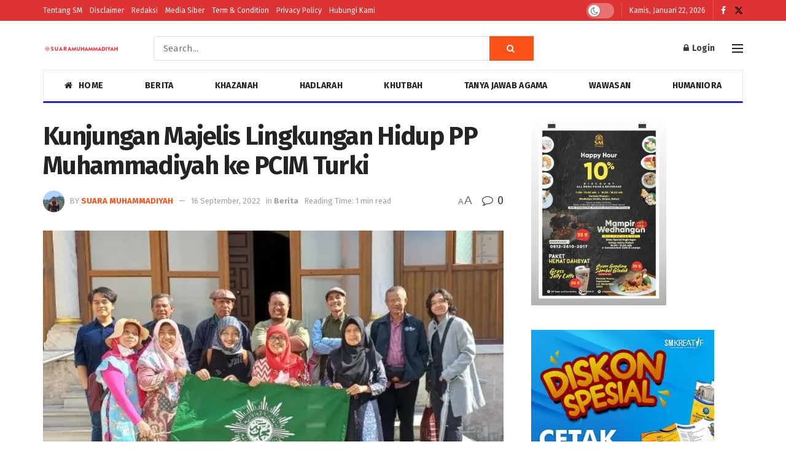

--- FILE ---
content_type: text/html; charset=UTF-8
request_url: https://web.suaramuhammadiyah.id/2022/09/16/kunjungan-majelis-lingkungan-hidup-pp-muhammadiyah-ke-pcim-turki/
body_size: 22795
content:
<!doctype html>
<!--[if lt IE 7]> <html class="no-js lt-ie9 lt-ie8 lt-ie7" lang="id" itemscope itemtype="https://schema.org/BlogPosting" prefix="og: https://ogp.me/ns#"> <![endif]-->
<!--[if IE 7]>    <html class="no-js lt-ie9 lt-ie8" lang="id" itemscope itemtype="https://schema.org/BlogPosting" prefix="og: https://ogp.me/ns#"> <![endif]-->
<!--[if IE 8]>    <html class="no-js lt-ie9" lang="id" itemscope itemtype="https://schema.org/BlogPosting" prefix="og: https://ogp.me/ns#"> <![endif]-->
<!--[if IE 9]>    <html class="no-js lt-ie10" lang="id" itemscope itemtype="https://schema.org/BlogPosting" prefix="og: https://ogp.me/ns#"> <![endif]-->
<!--[if gt IE 8]><!--> <html class="no-js" lang="id" itemscope itemtype="https://schema.org/BlogPosting" prefix="og: https://ogp.me/ns#"> <!--<![endif]-->
<head>
    <meta http-equiv="Content-Type" content="text/html; charset=UTF-8" />
    <meta name='viewport' content='width=device-width, initial-scale=1, user-scalable=yes' />
    <link rel="profile" href="https://gmpg.org/xfn/11" />
    <link rel="pingback" href="https://web.suaramuhammadiyah.id/xmlrpc.php" />
    			<script type="text/javascript">
			  var jnews_ajax_url = '/?ajax-request=jnews'
			</script>
			<script type="text/javascript">;window.jnews=window.jnews||{},window.jnews.library=window.jnews.library||{},window.jnews.library=function(){"use strict";var e=this;e.win=window,e.doc=document,e.noop=function(){},e.globalBody=e.doc.getElementsByTagName("body")[0],e.globalBody=e.globalBody?e.globalBody:e.doc,e.win.jnewsDataStorage=e.win.jnewsDataStorage||{_storage:new WeakMap,put:function(e,t,n){this._storage.has(e)||this._storage.set(e,new Map),this._storage.get(e).set(t,n)},get:function(e,t){return this._storage.get(e).get(t)},has:function(e,t){return this._storage.has(e)&&this._storage.get(e).has(t)},remove:function(e,t){var n=this._storage.get(e).delete(t);return 0===!this._storage.get(e).size&&this._storage.delete(e),n}},e.windowWidth=function(){return e.win.innerWidth||e.docEl.clientWidth||e.globalBody.clientWidth},e.windowHeight=function(){return e.win.innerHeight||e.docEl.clientHeight||e.globalBody.clientHeight},e.requestAnimationFrame=e.win.requestAnimationFrame||e.win.webkitRequestAnimationFrame||e.win.mozRequestAnimationFrame||e.win.msRequestAnimationFrame||window.oRequestAnimationFrame||function(e){return setTimeout(e,1e3/60)},e.cancelAnimationFrame=e.win.cancelAnimationFrame||e.win.webkitCancelAnimationFrame||e.win.webkitCancelRequestAnimationFrame||e.win.mozCancelAnimationFrame||e.win.msCancelRequestAnimationFrame||e.win.oCancelRequestAnimationFrame||function(e){clearTimeout(e)},e.classListSupport="classList"in document.createElement("_"),e.hasClass=e.classListSupport?function(e,t){return e.classList.contains(t)}:function(e,t){return e.className.indexOf(t)>=0},e.addClass=e.classListSupport?function(t,n){e.hasClass(t,n)||t.classList.add(n)}:function(t,n){e.hasClass(t,n)||(t.className+=" "+n)},e.removeClass=e.classListSupport?function(t,n){e.hasClass(t,n)&&t.classList.remove(n)}:function(t,n){e.hasClass(t,n)&&(t.className=t.className.replace(n,""))},e.objKeys=function(e){var t=[];for(var n in e)Object.prototype.hasOwnProperty.call(e,n)&&t.push(n);return t},e.isObjectSame=function(e,t){var n=!0;return JSON.stringify(e)!==JSON.stringify(t)&&(n=!1),n},e.extend=function(){for(var e,t,n,o=arguments[0]||{},i=1,a=arguments.length;i<a;i++)if(null!==(e=arguments[i]))for(t in e)o!==(n=e[t])&&void 0!==n&&(o[t]=n);return o},e.dataStorage=e.win.jnewsDataStorage,e.isVisible=function(e){return 0!==e.offsetWidth&&0!==e.offsetHeight||e.getBoundingClientRect().length},e.getHeight=function(e){return e.offsetHeight||e.clientHeight||e.getBoundingClientRect().height},e.getWidth=function(e){return e.offsetWidth||e.clientWidth||e.getBoundingClientRect().width},e.supportsPassive=!1;try{var t=Object.defineProperty({},"passive",{get:function(){e.supportsPassive=!0}});"createEvent"in e.doc?e.win.addEventListener("test",null,t):"fireEvent"in e.doc&&e.win.attachEvent("test",null)}catch(e){}e.passiveOption=!!e.supportsPassive&&{passive:!0},e.setStorage=function(e,t){e="jnews-"+e;var n={expired:Math.floor(((new Date).getTime()+432e5)/1e3)};t=Object.assign(n,t);localStorage.setItem(e,JSON.stringify(t))},e.getStorage=function(e){e="jnews-"+e;var t=localStorage.getItem(e);return null!==t&&0<t.length?JSON.parse(localStorage.getItem(e)):{}},e.expiredStorage=function(){var t,n="jnews-";for(var o in localStorage)o.indexOf(n)>-1&&"undefined"!==(t=e.getStorage(o.replace(n,""))).expired&&t.expired<Math.floor((new Date).getTime()/1e3)&&localStorage.removeItem(o)},e.addEvents=function(t,n,o){for(var i in n){var a=["touchstart","touchmove"].indexOf(i)>=0&&!o&&e.passiveOption;"createEvent"in e.doc?t.addEventListener(i,n[i],a):"fireEvent"in e.doc&&t.attachEvent("on"+i,n[i])}},e.removeEvents=function(t,n){for(var o in n)"createEvent"in e.doc?t.removeEventListener(o,n[o]):"fireEvent"in e.doc&&t.detachEvent("on"+o,n[o])},e.triggerEvents=function(t,n,o){var i;o=o||{detail:null};return"createEvent"in e.doc?(!(i=e.doc.createEvent("CustomEvent")||new CustomEvent(n)).initCustomEvent||i.initCustomEvent(n,!0,!1,o),void t.dispatchEvent(i)):"fireEvent"in e.doc?((i=e.doc.createEventObject()).eventType=n,void t.fireEvent("on"+i.eventType,i)):void 0},e.getParents=function(t,n){void 0===n&&(n=e.doc);for(var o=[],i=t.parentNode,a=!1;!a;)if(i){var r=i;r.querySelectorAll(n).length?a=!0:(o.push(r),i=r.parentNode)}else o=[],a=!0;return o},e.forEach=function(e,t,n){for(var o=0,i=e.length;o<i;o++)t.call(n,e[o],o)},e.getText=function(e){return e.innerText||e.textContent},e.setText=function(e,t){var n="object"==typeof t?t.innerText||t.textContent:t;e.innerText&&(e.innerText=n),e.textContent&&(e.textContent=n)},e.httpBuildQuery=function(t){return e.objKeys(t).reduce(function t(n){var o=arguments.length>1&&void 0!==arguments[1]?arguments[1]:null;return function(i,a){var r=n[a];a=encodeURIComponent(a);var s=o?"".concat(o,"[").concat(a,"]"):a;return null==r||"function"==typeof r?(i.push("".concat(s,"=")),i):["number","boolean","string"].includes(typeof r)?(i.push("".concat(s,"=").concat(encodeURIComponent(r))),i):(i.push(e.objKeys(r).reduce(t(r,s),[]).join("&")),i)}}(t),[]).join("&")},e.get=function(t,n,o,i){return o="function"==typeof o?o:e.noop,e.ajax("GET",t,n,o,i)},e.post=function(t,n,o,i){return o="function"==typeof o?o:e.noop,e.ajax("POST",t,n,o,i)},e.ajax=function(t,n,o,i,a){var r=new XMLHttpRequest,s=n,c=e.httpBuildQuery(o);if(t=-1!=["GET","POST"].indexOf(t)?t:"GET",r.open(t,s+("GET"==t?"?"+c:""),!0),"POST"==t&&r.setRequestHeader("Content-type","application/x-www-form-urlencoded"),r.setRequestHeader("X-Requested-With","XMLHttpRequest"),r.onreadystatechange=function(){4===r.readyState&&200<=r.status&&300>r.status&&"function"==typeof i&&i.call(void 0,r.response)},void 0!==a&&!a){return{xhr:r,send:function(){r.send("POST"==t?c:null)}}}return r.send("POST"==t?c:null),{xhr:r}},e.scrollTo=function(t,n,o){function i(e,t,n){this.start=this.position(),this.change=e-this.start,this.currentTime=0,this.increment=20,this.duration=void 0===n?500:n,this.callback=t,this.finish=!1,this.animateScroll()}return Math.easeInOutQuad=function(e,t,n,o){return(e/=o/2)<1?n/2*e*e+t:-n/2*(--e*(e-2)-1)+t},i.prototype.stop=function(){this.finish=!0},i.prototype.move=function(t){e.doc.documentElement.scrollTop=t,e.globalBody.parentNode.scrollTop=t,e.globalBody.scrollTop=t},i.prototype.position=function(){return e.doc.documentElement.scrollTop||e.globalBody.parentNode.scrollTop||e.globalBody.scrollTop},i.prototype.animateScroll=function(){this.currentTime+=this.increment;var t=Math.easeInOutQuad(this.currentTime,this.start,this.change,this.duration);this.move(t),this.currentTime<this.duration&&!this.finish?e.requestAnimationFrame.call(e.win,this.animateScroll.bind(this)):this.callback&&"function"==typeof this.callback&&this.callback()},new i(t,n,o)},e.unwrap=function(t){var n,o=t;e.forEach(t,(function(e,t){n?n+=e:n=e})),o.replaceWith(n)},e.performance={start:function(e){performance.mark(e+"Start")},stop:function(e){performance.mark(e+"End"),performance.measure(e,e+"Start",e+"End")}},e.fps=function(){var t=0,n=0,o=0;!function(){var i=t=0,a=0,r=0,s=document.getElementById("fpsTable"),c=function(t){void 0===document.getElementsByTagName("body")[0]?e.requestAnimationFrame.call(e.win,(function(){c(t)})):document.getElementsByTagName("body")[0].appendChild(t)};null===s&&((s=document.createElement("div")).style.position="fixed",s.style.top="120px",s.style.left="10px",s.style.width="100px",s.style.height="20px",s.style.border="1px solid black",s.style.fontSize="11px",s.style.zIndex="100000",s.style.backgroundColor="white",s.id="fpsTable",c(s));var l=function(){o++,n=Date.now(),(a=(o/(r=(n-t)/1e3)).toPrecision(2))!=i&&(i=a,s.innerHTML=i+"fps"),1<r&&(t=n,o=0),e.requestAnimationFrame.call(e.win,l)};l()}()},e.instr=function(e,t){for(var n=0;n<t.length;n++)if(-1!==e.toLowerCase().indexOf(t[n].toLowerCase()))return!0},e.winLoad=function(t,n){function o(o){if("complete"===e.doc.readyState||"interactive"===e.doc.readyState)return!o||n?setTimeout(t,n||1):t(o),1}o()||e.addEvents(e.win,{load:o})},e.docReady=function(t,n){function o(o){if("complete"===e.doc.readyState||"interactive"===e.doc.readyState)return!o||n?setTimeout(t,n||1):t(o),1}o()||e.addEvents(e.doc,{DOMContentLoaded:o})},e.fireOnce=function(){e.docReady((function(){e.assets=e.assets||[],e.assets.length&&(e.boot(),e.load_assets())}),50)},e.boot=function(){e.length&&e.doc.querySelectorAll("style[media]").forEach((function(e){"not all"==e.getAttribute("media")&&e.removeAttribute("media")}))},e.create_js=function(t,n){var o=e.doc.createElement("script");switch(o.setAttribute("src",t),n){case"defer":o.setAttribute("defer",!0);break;case"async":o.setAttribute("async",!0);break;case"deferasync":o.setAttribute("defer",!0),o.setAttribute("async",!0)}e.globalBody.appendChild(o)},e.load_assets=function(){"object"==typeof e.assets&&e.forEach(e.assets.slice(0),(function(t,n){var o="";t.defer&&(o+="defer"),t.async&&(o+="async"),e.create_js(t.url,o);var i=e.assets.indexOf(t);i>-1&&e.assets.splice(i,1)})),e.assets=jnewsoption.au_scripts=window.jnewsads=[]},e.setCookie=function(e,t,n){var o="";if(n){var i=new Date;i.setTime(i.getTime()+24*n*60*60*1e3),o="; expires="+i.toUTCString()}document.cookie=e+"="+(t||"")+o+"; path=/"},e.getCookie=function(e){for(var t=e+"=",n=document.cookie.split(";"),o=0;o<n.length;o++){for(var i=n[o];" "==i.charAt(0);)i=i.substring(1,i.length);if(0==i.indexOf(t))return i.substring(t.length,i.length)}return null},e.eraseCookie=function(e){document.cookie=e+"=; Path=/; Expires=Thu, 01 Jan 1970 00:00:01 GMT;"},e.docReady((function(){e.globalBody=e.globalBody==e.doc?e.doc.getElementsByTagName("body")[0]:e.globalBody,e.globalBody=e.globalBody?e.globalBody:e.doc})),e.winLoad((function(){e.winLoad((function(){var t=!1;if(void 0!==window.jnewsadmin)if(void 0!==window.file_version_checker){var n=e.objKeys(window.file_version_checker);n.length?n.forEach((function(e){t||"10.0.4"===window.file_version_checker[e]||(t=!0)})):t=!0}else t=!0;t&&(window.jnewsHelper.getMessage(),window.jnewsHelper.getNotice())}),2500)}))},window.jnews.library=new window.jnews.library;</script><script type="module">;/*! instant.page v5.1.1 - (C) 2019-2020 Alexandre Dieulot - https://instant.page/license */
let t,e;const n=new Set,o=document.createElement("link"),i=o.relList&&o.relList.supports&&o.relList.supports("prefetch")&&window.IntersectionObserver&&"isIntersecting"in IntersectionObserverEntry.prototype,s="instantAllowQueryString"in document.body.dataset,a="instantAllowExternalLinks"in document.body.dataset,r="instantWhitelist"in document.body.dataset,c="instantMousedownShortcut"in document.body.dataset,d=1111;let l=65,u=!1,f=!1,m=!1;if("instantIntensity"in document.body.dataset){const t=document.body.dataset.instantIntensity;if("mousedown"==t.substr(0,9))u=!0,"mousedown-only"==t&&(f=!0);else if("viewport"==t.substr(0,8))navigator.connection&&(navigator.connection.saveData||navigator.connection.effectiveType&&navigator.connection.effectiveType.includes("2g"))||("viewport"==t?document.documentElement.clientWidth*document.documentElement.clientHeight<45e4&&(m=!0):"viewport-all"==t&&(m=!0));else{const e=parseInt(t);isNaN(e)||(l=e)}}if(i){const n={capture:!0,passive:!0};if(f||document.addEventListener("touchstart",(function(t){e=performance.now();const n=t.target.closest("a");h(n)&&v(n.href)}),n),u?c||document.addEventListener("mousedown",(function(t){const e=t.target.closest("a");h(e)&&v(e.href)}),n):document.addEventListener("mouseover",(function(n){if(performance.now()-e<d)return;if(!("closest"in n.target))return;const o=n.target.closest("a");h(o)&&(o.addEventListener("mouseout",p,{passive:!0}),t=setTimeout((()=>{v(o.href),t=void 0}),l))}),n),c&&document.addEventListener("mousedown",(function(t){if(performance.now()-e<d)return;const n=t.target.closest("a");if(t.which>1||t.metaKey||t.ctrlKey)return;if(!n)return;n.addEventListener("click",(function(t){1337!=t.detail&&t.preventDefault()}),{capture:!0,passive:!1,once:!0});const o=new MouseEvent("click",{view:window,bubbles:!0,cancelable:!1,detail:1337});n.dispatchEvent(o)}),n),m){let t;(t=window.requestIdleCallback?t=>{requestIdleCallback(t,{timeout:1500})}:t=>{t()})((()=>{const t=new IntersectionObserver((e=>{e.forEach((e=>{if(e.isIntersecting){const n=e.target;t.unobserve(n),v(n.href)}}))}));document.querySelectorAll("a").forEach((e=>{h(e)&&t.observe(e)}))}))}}function p(e){e.relatedTarget&&e.target.closest("a")==e.relatedTarget.closest("a")||t&&(clearTimeout(t),t=void 0)}function h(t){if(t&&t.href&&(!r||"instant"in t.dataset)&&(a||t.origin==location.origin||"instant"in t.dataset)&&["http:","https:"].includes(t.protocol)&&("http:"!=t.protocol||"https:"!=location.protocol)&&(s||!t.search||"instant"in t.dataset)&&!(t.hash&&t.pathname+t.search==location.pathname+location.search||"noInstant"in t.dataset))return!0}function v(t){if(n.has(t))return;const e=document.createElement("link");e.rel="prefetch",e.href=t,document.head.appendChild(e),n.add(t)}</script>
<!-- Search Engine Optimization by Rank Math - https://rankmath.com/ -->
<title>Kunjungan Majelis Lingkungan Hidup PP Muhammadiyah ke PCIM Turki - Suara Muhammadiyah</title>
<meta name="description" content="TURKI, Suara Muhammadiyah - Pada Senin (12/09) PCIM Turki menyambut hangat kedatangan rombongan Majelis Lingkungan Hidup Pimpinan Pusat Muhammadiyah di"/>
<meta name="robots" content="follow, index, max-snippet:-1, max-video-preview:-1, max-image-preview:standard"/>
<link rel="canonical" href="https://web.suaramuhammadiyah.id/2022/09/16/kunjungan-majelis-lingkungan-hidup-pp-muhammadiyah-ke-pcim-turki/" />
<meta property="og:locale" content="id_ID" />
<meta property="og:type" content="article" />
<meta property="og:title" content="Kunjungan Majelis Lingkungan Hidup PP Muhammadiyah ke PCIM Turki - Suara Muhammadiyah" />
<meta property="og:description" content="TURKI, Suara Muhammadiyah - Pada Senin (12/09) PCIM Turki menyambut hangat kedatangan rombongan Majelis Lingkungan Hidup Pimpinan Pusat Muhammadiyah di" />
<meta property="og:url" content="https://web.suaramuhammadiyah.id/2022/09/16/kunjungan-majelis-lingkungan-hidup-pp-muhammadiyah-ke-pcim-turki/" />
<meta property="og:site_name" content="Suara Muhammadiyah" />
<meta property="article:publisher" content="https://www.facebook.com/suaramuhammadiyah" />
<meta property="article:tag" content="Istanbul" />
<meta property="article:tag" content="Majelis Lingkungan Hidup" />
<meta property="article:tag" content="PCIM Turki" />
<meta property="article:section" content="Berita" />
<meta property="og:image" content="https://i0.wp.com/web.suaramuhammadiyah.id/wp-content/uploads/2022/09/PCIM-Turki.jpeg" />
<meta property="og:image:secure_url" content="https://i0.wp.com/web.suaramuhammadiyah.id/wp-content/uploads/2022/09/PCIM-Turki.jpeg" />
<meta property="og:image:width" content="614" />
<meta property="og:image:height" content="401" />
<meta property="og:image:alt" content="Majelis Lingkungan Hidup" />
<meta property="og:image:type" content="image/jpeg" />
<meta property="article:published_time" content="2022-09-16T10:58:50+07:00" />
<meta name="twitter:card" content="summary_large_image" />
<meta name="twitter:title" content="Kunjungan Majelis Lingkungan Hidup PP Muhammadiyah ke PCIM Turki - Suara Muhammadiyah" />
<meta name="twitter:description" content="TURKI, Suara Muhammadiyah - Pada Senin (12/09) PCIM Turki menyambut hangat kedatangan rombongan Majelis Lingkungan Hidup Pimpinan Pusat Muhammadiyah di" />
<meta name="twitter:site" content="@https://www.twitter.com/majalahSM" />
<meta name="twitter:creator" content="@https://www.twitter.com/majalahSM" />
<meta name="twitter:image" content="https://i0.wp.com/web.suaramuhammadiyah.id/wp-content/uploads/2022/09/PCIM-Turki.jpeg" />
<meta name="twitter:label1" content="Written by" />
<meta name="twitter:data1" content="Suara Muhammadiyah" />
<meta name="twitter:label2" content="Time to read" />
<meta name="twitter:data2" content="1 minute" />
<script type="application/ld+json" class="rank-math-schema">{"@context":"https://schema.org","@graph":[{"@type":["Organization"],"@id":"https://web.suaramuhammadiyah.id/#organization","name":"Suara Muhammadiyah","url":"https://suaramuhammadiyah.id","sameAs":["https://www.facebook.com/suaramuhammadiyah","https://twitter.com/https://www.twitter.com/majalahSM"]},{"@type":"WebSite","@id":"https://web.suaramuhammadiyah.id/#website","url":"https://web.suaramuhammadiyah.id","name":"Suara Muhammadiyah","publisher":{"@id":"https://web.suaramuhammadiyah.id/#organization"},"inLanguage":"id"},{"@type":"ImageObject","@id":"https://i0.wp.com/web.suaramuhammadiyah.id/wp-content/uploads/2022/09/PCIM-Turki.jpeg?fit=614%2C401&amp;ssl=1","url":"https://i0.wp.com/web.suaramuhammadiyah.id/wp-content/uploads/2022/09/PCIM-Turki.jpeg?fit=614%2C401&amp;ssl=1","width":"614","height":"401","inLanguage":"id"},{"@type":"BreadcrumbList","@id":"https://web.suaramuhammadiyah.id/2022/09/16/kunjungan-majelis-lingkungan-hidup-pp-muhammadiyah-ke-pcim-turki/#breadcrumb","itemListElement":[{"@type":"ListItem","position":"1","item":{"@id":"https://suaramuhammadiyah.id","name":"Beranda"}},{"@type":"ListItem","position":"2","item":{"@id":"https://web.suaramuhammadiyah.id/berita/","name":"Berita"}},{"@type":"ListItem","position":"3","item":{"@id":"https://web.suaramuhammadiyah.id/2022/09/16/kunjungan-majelis-lingkungan-hidup-pp-muhammadiyah-ke-pcim-turki/","name":"Kunjungan Majelis Lingkungan Hidup PP Muhammadiyah ke PCIM Turki"}}]},{"@type":"WebPage","@id":"https://web.suaramuhammadiyah.id/2022/09/16/kunjungan-majelis-lingkungan-hidup-pp-muhammadiyah-ke-pcim-turki/#webpage","url":"https://web.suaramuhammadiyah.id/2022/09/16/kunjungan-majelis-lingkungan-hidup-pp-muhammadiyah-ke-pcim-turki/","name":"Kunjungan Majelis Lingkungan Hidup PP Muhammadiyah ke PCIM Turki - Suara Muhammadiyah","datePublished":"2022-09-16T10:58:50+07:00","dateModified":"2022-09-16T10:58:50+07:00","isPartOf":{"@id":"https://web.suaramuhammadiyah.id/#website"},"primaryImageOfPage":{"@id":"https://i0.wp.com/web.suaramuhammadiyah.id/wp-content/uploads/2022/09/PCIM-Turki.jpeg?fit=614%2C401&amp;ssl=1"},"inLanguage":"id","breadcrumb":{"@id":"https://web.suaramuhammadiyah.id/2022/09/16/kunjungan-majelis-lingkungan-hidup-pp-muhammadiyah-ke-pcim-turki/#breadcrumb"}},{"@type":"Person","@id":"https://web.suaramuhammadiyah.id/penulis/diko/","name":"Suara Muhammadiyah","url":"https://web.suaramuhammadiyah.id/penulis/diko/","image":{"@type":"ImageObject","@id":"https://secure.gravatar.com/avatar/b37895c893b11870e7cd03f89888f08c?s=96&amp;d=mm&amp;r=g","url":"https://secure.gravatar.com/avatar/b37895c893b11870e7cd03f89888f08c?s=96&amp;d=mm&amp;r=g","caption":"Suara Muhammadiyah","inLanguage":"id"},"worksFor":{"@id":"https://web.suaramuhammadiyah.id/#organization"}},{"@type":"BlogPosting","headline":"Kunjungan Majelis Lingkungan Hidup PP Muhammadiyah ke PCIM Turki - Suara Muhammadiyah","keywords":"Majelis Lingkungan Hidup","datePublished":"2022-09-16T10:58:50+07:00","dateModified":"2022-09-16T10:58:50+07:00","articleSection":"Berita","author":{"@id":"https://web.suaramuhammadiyah.id/penulis/diko/","name":"Suara Muhammadiyah"},"publisher":{"@id":"https://web.suaramuhammadiyah.id/#organization"},"description":"TURKI, Suara Muhammadiyah - Pada Senin (12/09) PCIM Turki menyambut hangat kedatangan rombongan Majelis Lingkungan Hidup Pimpinan Pusat Muhammadiyah di","name":"Kunjungan Majelis Lingkungan Hidup PP Muhammadiyah ke PCIM Turki - Suara Muhammadiyah","@id":"https://web.suaramuhammadiyah.id/2022/09/16/kunjungan-majelis-lingkungan-hidup-pp-muhammadiyah-ke-pcim-turki/#richSnippet","isPartOf":{"@id":"https://web.suaramuhammadiyah.id/2022/09/16/kunjungan-majelis-lingkungan-hidup-pp-muhammadiyah-ke-pcim-turki/#webpage"},"image":{"@id":"https://i0.wp.com/web.suaramuhammadiyah.id/wp-content/uploads/2022/09/PCIM-Turki.jpeg?fit=614%2C401&amp;ssl=1"},"inLanguage":"id","mainEntityOfPage":{"@id":"https://web.suaramuhammadiyah.id/2022/09/16/kunjungan-majelis-lingkungan-hidup-pp-muhammadiyah-ke-pcim-turki/#webpage"}}]}</script>
<!-- /Rank Math WordPress SEO plugin -->

<link rel='dns-prefetch' href='//fonts.googleapis.com' />
<link rel='dns-prefetch' href='//i0.wp.com' />
<link rel='dns-prefetch' href='//c0.wp.com' />
<link rel='preconnect' href='https://fonts.gstatic.com' />
<link rel="alternate" type="application/rss+xml" title="Suara Muhammadiyah &raquo; Feed" href="https://web.suaramuhammadiyah.id/feed/" />
<link rel="alternate" type="application/rss+xml" title="Suara Muhammadiyah &raquo; Umpan Komentar" href="https://web.suaramuhammadiyah.id/comments/feed/" />
<link rel="alternate" type="application/rss+xml" title="Suara Muhammadiyah &raquo; Kunjungan Majelis Lingkungan Hidup PP Muhammadiyah ke PCIM Turki Umpan Komentar" href="https://web.suaramuhammadiyah.id/2022/09/16/kunjungan-majelis-lingkungan-hidup-pp-muhammadiyah-ke-pcim-turki/feed/" />
<script type="text/javascript">
window._wpemojiSettings = {"baseUrl":"https:\/\/s.w.org\/images\/core\/emoji\/14.0.0\/72x72\/","ext":".png","svgUrl":"https:\/\/s.w.org\/images\/core\/emoji\/14.0.0\/svg\/","svgExt":".svg","source":{"concatemoji":"https:\/\/web.suaramuhammadiyah.id\/wp-includes\/js\/wp-emoji-release.min.js?ver=81582bdb254a94e4464424087c6479a8"}};
/*! This file is auto-generated */
!function(e,a,t){var n,r,o,i=a.createElement("canvas"),p=i.getContext&&i.getContext("2d");function s(e,t){var a=String.fromCharCode,e=(p.clearRect(0,0,i.width,i.height),p.fillText(a.apply(this,e),0,0),i.toDataURL());return p.clearRect(0,0,i.width,i.height),p.fillText(a.apply(this,t),0,0),e===i.toDataURL()}function c(e){var t=a.createElement("script");t.src=e,t.defer=t.type="text/javascript",a.getElementsByTagName("head")[0].appendChild(t)}for(o=Array("flag","emoji"),t.supports={everything:!0,everythingExceptFlag:!0},r=0;r<o.length;r++)t.supports[o[r]]=function(e){if(p&&p.fillText)switch(p.textBaseline="top",p.font="600 32px Arial",e){case"flag":return s([127987,65039,8205,9895,65039],[127987,65039,8203,9895,65039])?!1:!s([55356,56826,55356,56819],[55356,56826,8203,55356,56819])&&!s([55356,57332,56128,56423,56128,56418,56128,56421,56128,56430,56128,56423,56128,56447],[55356,57332,8203,56128,56423,8203,56128,56418,8203,56128,56421,8203,56128,56430,8203,56128,56423,8203,56128,56447]);case"emoji":return!s([129777,127995,8205,129778,127999],[129777,127995,8203,129778,127999])}return!1}(o[r]),t.supports.everything=t.supports.everything&&t.supports[o[r]],"flag"!==o[r]&&(t.supports.everythingExceptFlag=t.supports.everythingExceptFlag&&t.supports[o[r]]);t.supports.everythingExceptFlag=t.supports.everythingExceptFlag&&!t.supports.flag,t.DOMReady=!1,t.readyCallback=function(){t.DOMReady=!0},t.supports.everything||(n=function(){t.readyCallback()},a.addEventListener?(a.addEventListener("DOMContentLoaded",n,!1),e.addEventListener("load",n,!1)):(e.attachEvent("onload",n),a.attachEvent("onreadystatechange",function(){"complete"===a.readyState&&t.readyCallback()})),(e=t.source||{}).concatemoji?c(e.concatemoji):e.wpemoji&&e.twemoji&&(c(e.twemoji),c(e.wpemoji)))}(window,document,window._wpemojiSettings);
</script>
<style type="text/css">
img.wp-smiley,
img.emoji {
	display: inline !important;
	border: none !important;
	box-shadow: none !important;
	height: 1em !important;
	width: 1em !important;
	margin: 0 0.07em !important;
	vertical-align: -0.1em !important;
	background: none !important;
	padding: 0 !important;
}
</style>
	<link rel='stylesheet' id='wp-block-library-css' href='https://c0.wp.com/c/6.1.1/wp-includes/css/dist/block-library/style.min.css' type='text/css' media='all' />
<style id='wp-block-library-inline-css' type='text/css'>
.has-text-align-justify{text-align:justify;}
</style>
<link rel='stylesheet' id='classic-theme-styles-css' href='https://c0.wp.com/c/6.1.1/wp-includes/css/classic-themes.min.css' type='text/css' media='all' />
<style id='global-styles-inline-css' type='text/css'>
body{--wp--preset--color--black: #000000;--wp--preset--color--cyan-bluish-gray: #abb8c3;--wp--preset--color--white: #ffffff;--wp--preset--color--pale-pink: #f78da7;--wp--preset--color--vivid-red: #cf2e2e;--wp--preset--color--luminous-vivid-orange: #ff6900;--wp--preset--color--luminous-vivid-amber: #fcb900;--wp--preset--color--light-green-cyan: #7bdcb5;--wp--preset--color--vivid-green-cyan: #00d084;--wp--preset--color--pale-cyan-blue: #8ed1fc;--wp--preset--color--vivid-cyan-blue: #0693e3;--wp--preset--color--vivid-purple: #9b51e0;--wp--preset--gradient--vivid-cyan-blue-to-vivid-purple: linear-gradient(135deg,rgba(6,147,227,1) 0%,rgb(155,81,224) 100%);--wp--preset--gradient--light-green-cyan-to-vivid-green-cyan: linear-gradient(135deg,rgb(122,220,180) 0%,rgb(0,208,130) 100%);--wp--preset--gradient--luminous-vivid-amber-to-luminous-vivid-orange: linear-gradient(135deg,rgba(252,185,0,1) 0%,rgba(255,105,0,1) 100%);--wp--preset--gradient--luminous-vivid-orange-to-vivid-red: linear-gradient(135deg,rgba(255,105,0,1) 0%,rgb(207,46,46) 100%);--wp--preset--gradient--very-light-gray-to-cyan-bluish-gray: linear-gradient(135deg,rgb(238,238,238) 0%,rgb(169,184,195) 100%);--wp--preset--gradient--cool-to-warm-spectrum: linear-gradient(135deg,rgb(74,234,220) 0%,rgb(151,120,209) 20%,rgb(207,42,186) 40%,rgb(238,44,130) 60%,rgb(251,105,98) 80%,rgb(254,248,76) 100%);--wp--preset--gradient--blush-light-purple: linear-gradient(135deg,rgb(255,206,236) 0%,rgb(152,150,240) 100%);--wp--preset--gradient--blush-bordeaux: linear-gradient(135deg,rgb(254,205,165) 0%,rgb(254,45,45) 50%,rgb(107,0,62) 100%);--wp--preset--gradient--luminous-dusk: linear-gradient(135deg,rgb(255,203,112) 0%,rgb(199,81,192) 50%,rgb(65,88,208) 100%);--wp--preset--gradient--pale-ocean: linear-gradient(135deg,rgb(255,245,203) 0%,rgb(182,227,212) 50%,rgb(51,167,181) 100%);--wp--preset--gradient--electric-grass: linear-gradient(135deg,rgb(202,248,128) 0%,rgb(113,206,126) 100%);--wp--preset--gradient--midnight: linear-gradient(135deg,rgb(2,3,129) 0%,rgb(40,116,252) 100%);--wp--preset--duotone--dark-grayscale: url('#wp-duotone-dark-grayscale');--wp--preset--duotone--grayscale: url('#wp-duotone-grayscale');--wp--preset--duotone--purple-yellow: url('#wp-duotone-purple-yellow');--wp--preset--duotone--blue-red: url('#wp-duotone-blue-red');--wp--preset--duotone--midnight: url('#wp-duotone-midnight');--wp--preset--duotone--magenta-yellow: url('#wp-duotone-magenta-yellow');--wp--preset--duotone--purple-green: url('#wp-duotone-purple-green');--wp--preset--duotone--blue-orange: url('#wp-duotone-blue-orange');--wp--preset--font-size--small: 13px;--wp--preset--font-size--medium: 20px;--wp--preset--font-size--large: 36px;--wp--preset--font-size--x-large: 42px;}.has-black-color{color: var(--wp--preset--color--black) !important;}.has-cyan-bluish-gray-color{color: var(--wp--preset--color--cyan-bluish-gray) !important;}.has-white-color{color: var(--wp--preset--color--white) !important;}.has-pale-pink-color{color: var(--wp--preset--color--pale-pink) !important;}.has-vivid-red-color{color: var(--wp--preset--color--vivid-red) !important;}.has-luminous-vivid-orange-color{color: var(--wp--preset--color--luminous-vivid-orange) !important;}.has-luminous-vivid-amber-color{color: var(--wp--preset--color--luminous-vivid-amber) !important;}.has-light-green-cyan-color{color: var(--wp--preset--color--light-green-cyan) !important;}.has-vivid-green-cyan-color{color: var(--wp--preset--color--vivid-green-cyan) !important;}.has-pale-cyan-blue-color{color: var(--wp--preset--color--pale-cyan-blue) !important;}.has-vivid-cyan-blue-color{color: var(--wp--preset--color--vivid-cyan-blue) !important;}.has-vivid-purple-color{color: var(--wp--preset--color--vivid-purple) !important;}.has-black-background-color{background-color: var(--wp--preset--color--black) !important;}.has-cyan-bluish-gray-background-color{background-color: var(--wp--preset--color--cyan-bluish-gray) !important;}.has-white-background-color{background-color: var(--wp--preset--color--white) !important;}.has-pale-pink-background-color{background-color: var(--wp--preset--color--pale-pink) !important;}.has-vivid-red-background-color{background-color: var(--wp--preset--color--vivid-red) !important;}.has-luminous-vivid-orange-background-color{background-color: var(--wp--preset--color--luminous-vivid-orange) !important;}.has-luminous-vivid-amber-background-color{background-color: var(--wp--preset--color--luminous-vivid-amber) !important;}.has-light-green-cyan-background-color{background-color: var(--wp--preset--color--light-green-cyan) !important;}.has-vivid-green-cyan-background-color{background-color: var(--wp--preset--color--vivid-green-cyan) !important;}.has-pale-cyan-blue-background-color{background-color: var(--wp--preset--color--pale-cyan-blue) !important;}.has-vivid-cyan-blue-background-color{background-color: var(--wp--preset--color--vivid-cyan-blue) !important;}.has-vivid-purple-background-color{background-color: var(--wp--preset--color--vivid-purple) !important;}.has-black-border-color{border-color: var(--wp--preset--color--black) !important;}.has-cyan-bluish-gray-border-color{border-color: var(--wp--preset--color--cyan-bluish-gray) !important;}.has-white-border-color{border-color: var(--wp--preset--color--white) !important;}.has-pale-pink-border-color{border-color: var(--wp--preset--color--pale-pink) !important;}.has-vivid-red-border-color{border-color: var(--wp--preset--color--vivid-red) !important;}.has-luminous-vivid-orange-border-color{border-color: var(--wp--preset--color--luminous-vivid-orange) !important;}.has-luminous-vivid-amber-border-color{border-color: var(--wp--preset--color--luminous-vivid-amber) !important;}.has-light-green-cyan-border-color{border-color: var(--wp--preset--color--light-green-cyan) !important;}.has-vivid-green-cyan-border-color{border-color: var(--wp--preset--color--vivid-green-cyan) !important;}.has-pale-cyan-blue-border-color{border-color: var(--wp--preset--color--pale-cyan-blue) !important;}.has-vivid-cyan-blue-border-color{border-color: var(--wp--preset--color--vivid-cyan-blue) !important;}.has-vivid-purple-border-color{border-color: var(--wp--preset--color--vivid-purple) !important;}.has-vivid-cyan-blue-to-vivid-purple-gradient-background{background: var(--wp--preset--gradient--vivid-cyan-blue-to-vivid-purple) !important;}.has-light-green-cyan-to-vivid-green-cyan-gradient-background{background: var(--wp--preset--gradient--light-green-cyan-to-vivid-green-cyan) !important;}.has-luminous-vivid-amber-to-luminous-vivid-orange-gradient-background{background: var(--wp--preset--gradient--luminous-vivid-amber-to-luminous-vivid-orange) !important;}.has-luminous-vivid-orange-to-vivid-red-gradient-background{background: var(--wp--preset--gradient--luminous-vivid-orange-to-vivid-red) !important;}.has-very-light-gray-to-cyan-bluish-gray-gradient-background{background: var(--wp--preset--gradient--very-light-gray-to-cyan-bluish-gray) !important;}.has-cool-to-warm-spectrum-gradient-background{background: var(--wp--preset--gradient--cool-to-warm-spectrum) !important;}.has-blush-light-purple-gradient-background{background: var(--wp--preset--gradient--blush-light-purple) !important;}.has-blush-bordeaux-gradient-background{background: var(--wp--preset--gradient--blush-bordeaux) !important;}.has-luminous-dusk-gradient-background{background: var(--wp--preset--gradient--luminous-dusk) !important;}.has-pale-ocean-gradient-background{background: var(--wp--preset--gradient--pale-ocean) !important;}.has-electric-grass-gradient-background{background: var(--wp--preset--gradient--electric-grass) !important;}.has-midnight-gradient-background{background: var(--wp--preset--gradient--midnight) !important;}.has-small-font-size{font-size: var(--wp--preset--font-size--small) !important;}.has-medium-font-size{font-size: var(--wp--preset--font-size--medium) !important;}.has-large-font-size{font-size: var(--wp--preset--font-size--large) !important;}.has-x-large-font-size{font-size: var(--wp--preset--font-size--x-large) !important;}
.wp-block-navigation a:where(:not(.wp-element-button)){color: inherit;}
:where(.wp-block-columns.is-layout-flex){gap: 2em;}
.wp-block-pullquote{font-size: 1.5em;line-height: 1.6;}
</style>
<link rel='stylesheet' id='jnews-parent-style-css' href='https://web.suaramuhammadiyah.id/wp-content/themes/jnews/style.css?ver=81582bdb254a94e4464424087c6479a8' type='text/css' media='all' />
<link rel='stylesheet' id='elementor-frontend-css' href='https://web.suaramuhammadiyah.id/wp-content/plugins/elementor/assets/css/frontend.min.css?ver=3.15.3' type='text/css' media='all' />
<link crossorigin="anonymous" rel='stylesheet' id='jeg_customizer_font-css' href='//fonts.googleapis.com/css?family=Fira+Sans%3Aregular%2C700%7CMontserrat%3A700&#038;display=swap&#038;ver=1.3.0' type='text/css' media='all' />
<link rel='stylesheet' id='jnews-frontend-css' href='https://web.suaramuhammadiyah.id/wp-content/themes/jnews/assets/dist/frontend.min.css?ver=1.0.0' type='text/css' media='all' />
<link rel='stylesheet' id='jnews-elementor-css' href='https://web.suaramuhammadiyah.id/wp-content/themes/jnews/assets/css/elementor-frontend.css?ver=1.0.0' type='text/css' media='all' />
<link rel='stylesheet' id='jnews-style-css' href='https://web.suaramuhammadiyah.id/wp-content/themes/jnewschild/style.css?ver=1.0.0' type='text/css' media='all' />
<link rel='stylesheet' id='jnews-darkmode-css' href='https://web.suaramuhammadiyah.id/wp-content/themes/jnews/assets/css/darkmode.css?ver=1.0.0' type='text/css' media='all' />
<link rel='stylesheet' id='jnews-scheme-css' href='https://web.suaramuhammadiyah.id/wp-content/themes/jnews/data/import/morningnews/scheme.css?ver=1.0.0' type='text/css' media='all' />
<link rel='stylesheet' id='jetpack_css-css' href='https://c0.wp.com/p/jetpack/11.6/css/jetpack.css' type='text/css' media='all' />
<link rel='stylesheet' id='jnews-select-share-css' href='https://web.suaramuhammadiyah.id/wp-content/plugins/jnews-social-share/assets/css/plugin.css' type='text/css' media='all' />
<script type='text/javascript' src='https://c0.wp.com/c/6.1.1/wp-includes/js/jquery/jquery.min.js' id='jquery-core-js'></script>
<script type='text/javascript' src='https://c0.wp.com/c/6.1.1/wp-includes/js/jquery/jquery-migrate.min.js' id='jquery-migrate-js'></script>

<!-- OG: 3.2.3 --><link rel="image_src" href="https://i0.wp.com/web.suaramuhammadiyah.id/wp-content/uploads/2022/09/PCIM-Turki.jpeg?fit=614%2C401&#038;ssl=1"><meta name="msapplication-TileImage" content="https://i0.wp.com/web.suaramuhammadiyah.id/wp-content/uploads/2022/09/PCIM-Turki.jpeg?fit=614%2C401&#038;ssl=1">
<meta property="og:image" content="https://i0.wp.com/web.suaramuhammadiyah.id/wp-content/uploads/2022/09/PCIM-Turki.jpeg?fit=614%2C401&amp;ssl=1"><meta property="og:image:secure_url" content="https://i0.wp.com/web.suaramuhammadiyah.id/wp-content/uploads/2022/09/PCIM-Turki.jpeg?fit=614%2C401&amp;ssl=1"><meta property="og:image:width" content="614"><meta property="og:image:height" content="401"><meta property="og:image:alt" content="PCIM Turki"><meta property="og:image:type" content="image/jpeg"><meta property="og:description" content="TURKI, Suara Muhammadiyah - Pada Senin (12/09) PCIM Turki menyambut hangat kedatangan rombongan Majelis Lingkungan Hidup Pimpinan Pusat Muhammadiyah di Istanbul, Turki. Pada kunjungan ini PCIM Turki diwakili oleh Anandam Hayundaka, S.IP Majelis Pengembangan Jaringan dan Kerjasama PCIM Turki yang juga Ketua Ranting Muhammadiyah Istanbul bersama Aryananda Rifani, S.Kom Ketua Korwil Tapak Suci Istanbul yang..."><meta property="og:type" content="article"><meta property="og:locale" content="id"><meta property="og:site_name" content="Suara Muhammadiyah"><meta property="og:title" content="Kunjungan Majelis Lingkungan Hidup PP Muhammadiyah ke PCIM Turki"><meta property="og:url" content="https://web.suaramuhammadiyah.id/2022/09/16/kunjungan-majelis-lingkungan-hidup-pp-muhammadiyah-ke-pcim-turki/"><meta property="og:updated_time" content="2022-09-16T10:58:50+07:00">
<meta property="article:tag" content="Istanbul"><meta property="article:tag" content="Majelis Lingkungan Hidup"><meta property="article:tag" content="PCIM Turki"><meta property="article:published_time" content="2022-09-16T03:58:50+00:00"><meta property="article:modified_time" content="2022-09-16T03:58:50+00:00"><meta property="article:section" content="Berita"><meta property="article:author:first_name" content="Suara"><meta property="article:author:last_name" content="Muhammadiyah"><meta property="article:author:username" content="Suara Muhammadiyah">
<meta property="twitter:partner" content="ogwp"><meta property="twitter:card" content="summary_large_image"><meta property="twitter:image" content="https://i0.wp.com/web.suaramuhammadiyah.id/wp-content/uploads/2022/09/PCIM-Turki.jpeg?fit=614%2C401&amp;ssl=1"><meta property="twitter:image:alt" content="PCIM Turki"><meta property="twitter:title" content="Kunjungan Majelis Lingkungan Hidup PP Muhammadiyah ke PCIM Turki"><meta property="twitter:description" content="TURKI, Suara Muhammadiyah - Pada Senin (12/09) PCIM Turki menyambut hangat kedatangan rombongan Majelis Lingkungan Hidup Pimpinan Pusat Muhammadiyah di Istanbul, Turki. Pada kunjungan ini PCIM..."><meta property="twitter:url" content="https://web.suaramuhammadiyah.id/2022/09/16/kunjungan-majelis-lingkungan-hidup-pp-muhammadiyah-ke-pcim-turki/">
<meta itemprop="image" content="https://i0.wp.com/web.suaramuhammadiyah.id/wp-content/uploads/2022/09/PCIM-Turki.jpeg?fit=614%2C401&#038;ssl=1"><meta itemprop="name" content="Kunjungan Majelis Lingkungan Hidup PP Muhammadiyah ke PCIM Turki"><meta itemprop="description" content="TURKI, Suara Muhammadiyah - Pada Senin (12/09) PCIM Turki menyambut hangat kedatangan rombongan Majelis Lingkungan Hidup Pimpinan Pusat Muhammadiyah di Istanbul, Turki. Pada kunjungan ini PCIM Turki diwakili oleh Anandam Hayundaka, S.IP Majelis Pengembangan Jaringan dan Kerjasama PCIM Turki yang juga Ketua Ranting Muhammadiyah Istanbul bersama Aryananda Rifani, S.Kom Ketua Korwil Tapak Suci Istanbul yang..."><meta itemprop="datePublished" content="2022-09-16"><meta itemprop="dateModified" content="2022-09-16T03:58:50+00:00"><meta itemprop="author" content="Suara Muhammadiyah"><meta itemprop="tagline" content="Kantor Berita Muhammadiyah">
<meta property="profile:first_name" content="Suara"><meta property="profile:last_name" content="Muhammadiyah"><meta property="profile:username" content="Suara Muhammadiyah">
<!-- /OG -->

<link rel="https://api.w.org/" href="https://web.suaramuhammadiyah.id/wp-json/" /><link rel="alternate" type="application/json" href="https://web.suaramuhammadiyah.id/wp-json/wp/v2/posts/99557" /><link rel="EditURI" type="application/rsd+xml" title="RSD" href="https://web.suaramuhammadiyah.id/xmlrpc.php?rsd" />
<link rel="alternate" type="application/json+oembed" href="https://web.suaramuhammadiyah.id/wp-json/oembed/1.0/embed?url=https%3A%2F%2Fweb.suaramuhammadiyah.id%2F2022%2F09%2F16%2Fkunjungan-majelis-lingkungan-hidup-pp-muhammadiyah-ke-pcim-turki%2F" />
<link rel="alternate" type="text/xml+oembed" href="https://web.suaramuhammadiyah.id/wp-json/oembed/1.0/embed?url=https%3A%2F%2Fweb.suaramuhammadiyah.id%2F2022%2F09%2F16%2Fkunjungan-majelis-lingkungan-hidup-pp-muhammadiyah-ke-pcim-turki%2F&#038;format=xml" />

		<!-- GA Google Analytics @ https://m0n.co/ga -->
		<script>
			(function(i,s,o,g,r,a,m){i['GoogleAnalyticsObject']=r;i[r]=i[r]||function(){
			(i[r].q=i[r].q||[]).push(arguments)},i[r].l=1*new Date();a=s.createElement(o),
			m=s.getElementsByTagName(o)[0];a.async=1;a.src=g;m.parentNode.insertBefore(a,m)
			})(window,document,'script','https://www.google-analytics.com/analytics.js','ga');
			ga('create', 'UA-79712973-1', 'auto');
			ga('set', 'forceSSL', true);
			ga('send', 'pageview');
		</script>

		<style>img#wpstats{display:none}</style>
		<meta name="generator" content="Elementor 3.15.3; features: e_dom_optimization, e_optimized_assets_loading, additional_custom_breakpoints; settings: css_print_method-external, google_font-enabled, font_display-auto">
<link rel="amphtml" href="https://web.suaramuhammadiyah.id/2022/09/16/kunjungan-majelis-lingkungan-hidup-pp-muhammadiyah-ke-pcim-turki/amp/"><script>

_atrk_opts = { atrk_acct:"vD9Ou1kx0820/9", domain:"suaramuhammadiyah.id",dynamic: true};
(function() { var as = document.createElement('script'); as.type = 'text/javascript'; as.async = true; as.src = "https://certify-js.alexametrics.com/atrk.js"; var s = document.getElementsByTagName('script')[0];s.parentNode.insertBefore(as, s); })();


  </script><style id="jeg_dynamic_css" type="text/css" data-type="jeg_custom-css">body { --j-body-color : #403d39; --j-accent-color : #fd4f18; --j-heading-color : #252422; } body,.jeg_newsfeed_list .tns-outer .tns-controls button,.jeg_filter_button,.owl-carousel .owl-nav div,.jeg_readmore,.jeg_hero_style_7 .jeg_post_meta a,.widget_calendar thead th,.widget_calendar tfoot a,.jeg_socialcounter a,.entry-header .jeg_meta_like a,.entry-header .jeg_meta_comment a,.entry-header .jeg_meta_donation a,.entry-header .jeg_meta_bookmark a,.entry-content tbody tr:hover,.entry-content th,.jeg_splitpost_nav li:hover a,#breadcrumbs a,.jeg_author_socials a:hover,.jeg_footer_content a,.jeg_footer_bottom a,.jeg_cartcontent,.woocommerce .woocommerce-breadcrumb a { color : #403d39; } a, .jeg_menu_style_5>li>a:hover, .jeg_menu_style_5>li.sfHover>a, .jeg_menu_style_5>li.current-menu-item>a, .jeg_menu_style_5>li.current-menu-ancestor>a, .jeg_navbar .jeg_menu:not(.jeg_main_menu)>li>a:hover, .jeg_midbar .jeg_menu:not(.jeg_main_menu)>li>a:hover, .jeg_side_tabs li.active, .jeg_block_heading_5 strong, .jeg_block_heading_6 strong, .jeg_block_heading_7 strong, .jeg_block_heading_8 strong, .jeg_subcat_list li a:hover, .jeg_subcat_list li button:hover, .jeg_pl_lg_7 .jeg_thumb .jeg_post_category a, .jeg_pl_xs_2:before, .jeg_pl_xs_4 .jeg_postblock_content:before, .jeg_postblock .jeg_post_title a:hover, .jeg_hero_style_6 .jeg_post_title a:hover, .jeg_sidefeed .jeg_pl_xs_3 .jeg_post_title a:hover, .widget_jnews_popular .jeg_post_title a:hover, .jeg_meta_author a, .widget_archive li a:hover, .widget_pages li a:hover, .widget_meta li a:hover, .widget_recent_entries li a:hover, .widget_rss li a:hover, .widget_rss cite, .widget_categories li a:hover, .widget_categories li.current-cat>a, #breadcrumbs a:hover, .jeg_share_count .counts, .commentlist .bypostauthor>.comment-body>.comment-author>.fn, span.required, .jeg_review_title, .bestprice .price, .authorlink a:hover, .jeg_vertical_playlist .jeg_video_playlist_play_icon, .jeg_vertical_playlist .jeg_video_playlist_item.active .jeg_video_playlist_thumbnail:before, .jeg_horizontal_playlist .jeg_video_playlist_play, .woocommerce li.product .pricegroup .button, .widget_display_forums li a:hover, .widget_display_topics li:before, .widget_display_replies li:before, .widget_display_views li:before, .bbp-breadcrumb a:hover, .jeg_mobile_menu li.sfHover>a, .jeg_mobile_menu li a:hover, .split-template-6 .pagenum, .jeg_mobile_menu_style_5>li>a:hover, .jeg_mobile_menu_style_5>li.sfHover>a, .jeg_mobile_menu_style_5>li.current-menu-item>a, .jeg_mobile_menu_style_5>li.current-menu-ancestor>a { color : #fd4f18; } .jeg_menu_style_1>li>a:before, .jeg_menu_style_2>li>a:before, .jeg_menu_style_3>li>a:before, .jeg_side_toggle, .jeg_slide_caption .jeg_post_category a, .jeg_slider_type_1_wrapper .tns-controls button.tns-next, .jeg_block_heading_1 .jeg_block_title span, .jeg_block_heading_2 .jeg_block_title span, .jeg_block_heading_3, .jeg_block_heading_4 .jeg_block_title span, .jeg_block_heading_6:after, .jeg_pl_lg_box .jeg_post_category a, .jeg_pl_md_box .jeg_post_category a, .jeg_readmore:hover, .jeg_thumb .jeg_post_category a, .jeg_block_loadmore a:hover, .jeg_postblock.alt .jeg_block_loadmore a:hover, .jeg_block_loadmore a.active, .jeg_postblock_carousel_2 .jeg_post_category a, .jeg_heroblock .jeg_post_category a, .jeg_pagenav_1 .page_number.active, .jeg_pagenav_1 .page_number.active:hover, input[type="submit"], .btn, .button, .widget_tag_cloud a:hover, .popularpost_item:hover .jeg_post_title a:before, .jeg_splitpost_4 .page_nav, .jeg_splitpost_5 .page_nav, .jeg_post_via a:hover, .jeg_post_source a:hover, .jeg_post_tags a:hover, .comment-reply-title small a:before, .comment-reply-title small a:after, .jeg_storelist .productlink, .authorlink li.active a:before, .jeg_footer.dark .socials_widget:not(.nobg) a:hover .fa, div.jeg_breakingnews_title, .jeg_overlay_slider_bottom_wrapper .tns-controls button, .jeg_overlay_slider_bottom_wrapper .tns-controls button:hover, .jeg_vertical_playlist .jeg_video_playlist_current, .woocommerce span.onsale, .woocommerce #respond input#submit:hover, .woocommerce a.button:hover, .woocommerce button.button:hover, .woocommerce input.button:hover, .woocommerce #respond input#submit.alt, .woocommerce a.button.alt, .woocommerce button.button.alt, .woocommerce input.button.alt, .jeg_popup_post .caption, .jeg_footer.dark input[type="submit"], .jeg_footer.dark .btn, .jeg_footer.dark .button, .footer_widget.widget_tag_cloud a:hover, .jeg_inner_content .content-inner .jeg_post_category a:hover, #buddypress .standard-form button, #buddypress a.button, #buddypress input[type="submit"], #buddypress input[type="button"], #buddypress input[type="reset"], #buddypress ul.button-nav li a, #buddypress .generic-button a, #buddypress .generic-button button, #buddypress .comment-reply-link, #buddypress a.bp-title-button, #buddypress.buddypress-wrap .members-list li .user-update .activity-read-more a, div#buddypress .standard-form button:hover, div#buddypress a.button:hover, div#buddypress input[type="submit"]:hover, div#buddypress input[type="button"]:hover, div#buddypress input[type="reset"]:hover, div#buddypress ul.button-nav li a:hover, div#buddypress .generic-button a:hover, div#buddypress .generic-button button:hover, div#buddypress .comment-reply-link:hover, div#buddypress a.bp-title-button:hover, div#buddypress.buddypress-wrap .members-list li .user-update .activity-read-more a:hover, #buddypress #item-nav .item-list-tabs ul li a:before, .jeg_inner_content .jeg_meta_container .follow-wrapper a { background-color : #fd4f18; } .jeg_block_heading_7 .jeg_block_title span, .jeg_readmore:hover, .jeg_block_loadmore a:hover, .jeg_block_loadmore a.active, .jeg_pagenav_1 .page_number.active, .jeg_pagenav_1 .page_number.active:hover, .jeg_pagenav_3 .page_number:hover, .jeg_prevnext_post a:hover h3, .jeg_overlay_slider .jeg_post_category, .jeg_sidefeed .jeg_post.active, .jeg_vertical_playlist.jeg_vertical_playlist .jeg_video_playlist_item.active .jeg_video_playlist_thumbnail img, .jeg_horizontal_playlist .jeg_video_playlist_item.active { border-color : #fd4f18; } .jeg_tabpost_nav li.active, .woocommerce div.product .woocommerce-tabs ul.tabs li.active, .jeg_mobile_menu_style_1>li.current-menu-item a, .jeg_mobile_menu_style_1>li.current-menu-ancestor a, .jeg_mobile_menu_style_2>li.current-menu-item::after, .jeg_mobile_menu_style_2>li.current-menu-ancestor::after, .jeg_mobile_menu_style_3>li.current-menu-item::before, .jeg_mobile_menu_style_3>li.current-menu-ancestor::before { border-bottom-color : #fd4f18; } h1,h2,h3,h4,h5,h6,.jeg_post_title a,.entry-header .jeg_post_title,.jeg_hero_style_7 .jeg_post_title a,.jeg_block_title,.jeg_splitpost_bar .current_title,.jeg_video_playlist_title,.gallery-caption,.jeg_push_notification_button>a.button { color : #252422; } .split-template-9 .pagenum, .split-template-10 .pagenum, .split-template-11 .pagenum, .split-template-12 .pagenum, .split-template-13 .pagenum, .split-template-15 .pagenum, .split-template-18 .pagenum, .split-template-20 .pagenum, .split-template-19 .current_title span, .split-template-20 .current_title span { background-color : #252422; } .jeg_topbar, .jeg_topbar.dark, .jeg_topbar.custom { background : #dd3333; } .jeg_midbar { height : 80px; } .jeg_header .jeg_bottombar, .jeg_header .jeg_bottombar.jeg_navbar_dark, .jeg_bottombar.jeg_navbar_boxed .jeg_nav_row, .jeg_bottombar.jeg_navbar_dark.jeg_navbar_boxed .jeg_nav_row { border-bottom-width : 3px; } .jeg_header_wrapper .jeg_bottombar, .jeg_header_wrapper .jeg_bottombar.jeg_navbar_dark, .jeg_bottombar.jeg_navbar_boxed .jeg_nav_row, .jeg_bottombar.jeg_navbar_dark.jeg_navbar_boxed .jeg_nav_row { border-bottom-color : #2123ce; } .jeg_stickybar, .jeg_stickybar.dark { border-bottom-width : 3px; } .jeg_stickybar, .jeg_stickybar.dark, .jeg_stickybar.jeg_navbar_boxed .jeg_nav_row { border-bottom-color : #1e21bf; } .jeg_mobile_midbar, .jeg_mobile_midbar.dark { border-top-width : 3px; border-top-color : #211ebf; } .jeg_header .socials_widget > a > i.fa:before { color : #ffffff; } .jeg_header .socials_widget.nobg > a > span.jeg-icon svg { fill : #ffffff; } .jeg_header .socials_widget > a > span.jeg-icon svg { fill : #ffffff; } .jeg_nav_search { width : 71%; } .jeg_footer_content,.jeg_footer.dark .jeg_footer_content { color : rgba(255,255,255,0.75); } .jeg_footer .jeg_footer_heading h3,.jeg_footer.dark .jeg_footer_heading h3,.jeg_footer .widget h2,.jeg_footer .footer_dark .widget h2 { color : #ff5722; } .jeg_footer .jeg_footer_content a, .jeg_footer.dark .jeg_footer_content a { color : #fffcf2; } body,input,textarea,select,.chosen-container-single .chosen-single,.btn,.button { font-family: "Fira Sans",Helvetica,Arial,sans-serif; } </style><style type="text/css">
					.no_thumbnail .jeg_thumb,
					.thumbnail-container.no_thumbnail {
					    display: none !important;
					}
					.jeg_search_result .jeg_pl_xs_3.no_thumbnail .jeg_postblock_content,
					.jeg_sidefeed .jeg_pl_xs_3.no_thumbnail .jeg_postblock_content,
					.jeg_pl_sm.no_thumbnail .jeg_postblock_content {
					    margin-left: 0;
					}
					.jeg_postblock_11 .no_thumbnail .jeg_postblock_content,
					.jeg_postblock_12 .no_thumbnail .jeg_postblock_content,
					.jeg_postblock_12.jeg_col_3o3 .no_thumbnail .jeg_postblock_content  {
					    margin-top: 0;
					}
					.jeg_postblock_15 .jeg_pl_md_box.no_thumbnail .jeg_postblock_content,
					.jeg_postblock_19 .jeg_pl_md_box.no_thumbnail .jeg_postblock_content,
					.jeg_postblock_24 .jeg_pl_md_box.no_thumbnail .jeg_postblock_content,
					.jeg_sidefeed .jeg_pl_md_box .jeg_postblock_content {
					    position: relative;
					}
					.jeg_postblock_carousel_2 .no_thumbnail .jeg_post_title a,
					.jeg_postblock_carousel_2 .no_thumbnail .jeg_post_title a:hover,
					.jeg_postblock_carousel_2 .no_thumbnail .jeg_post_meta .fa {
					    color: #212121 !important;
					} 
					.jnews-dark-mode .jeg_postblock_carousel_2 .no_thumbnail .jeg_post_title a,
					.jnews-dark-mode .jeg_postblock_carousel_2 .no_thumbnail .jeg_post_title a:hover,
					.jnews-dark-mode .jeg_postblock_carousel_2 .no_thumbnail .jeg_post_meta .fa {
					    color: #fff !important;
					} 
				</style></head>
<body data-rsssl=1 class="post-template-default single single-post postid-99557 single-format-standard wp-embed-responsive jeg_toggle_light jeg_single_tpl_1 jnews jsc_normal elementor-default elementor-kit-66000">


    
    
    <div class="jeg_ad jeg_ad_top jnews_header_top_ads">
        <div class='ads-wrapper  '></div>    </div>

    <!-- The Main Wrapper
    ============================================= -->
    <div class="jeg_viewport">

        
        <div class="jeg_header_wrapper">
            <div class="jeg_header_instagram_wrapper">
    </div>

<!-- HEADER -->
<div class="jeg_header normal">
    <div class="jeg_topbar jeg_container jeg_navbar_wrapper dark">
    <div class="container">
        <div class="jeg_nav_row">
            
                <div class="jeg_nav_col jeg_nav_left  jeg_nav_grow">
                    <div class="item_wrap jeg_nav_alignleft">
                        <div class="jeg_nav_item">
	<ul class="jeg_menu jeg_top_menu"><li id="menu-item-50823" class="menu-item menu-item-type-post_type menu-item-object-page menu-item-50823"><a href="https://web.suaramuhammadiyah.id/tentang-suara-muhammadiyah/">Tentang SM</a></li>
<li id="menu-item-50372" class="menu-item menu-item-type-custom menu-item-object-custom menu-item-50372"><a href="#">Disclaimer</a></li>
<li id="menu-item-50593" class="menu-item menu-item-type-post_type menu-item-object-page menu-item-50593"><a href="https://web.suaramuhammadiyah.id/redaksi-suara-muhammadiyah/">Redaksi</a></li>
<li id="menu-item-50774" class="menu-item menu-item-type-custom menu-item-object-custom menu-item-50774"><a href="#">Media Siber</a></li>
<li id="menu-item-52092" class="menu-item menu-item-type-post_type menu-item-object-page menu-item-52092"><a href="https://web.suaramuhammadiyah.id/term-condition/">Term &#038; Condition</a></li>
<li id="menu-item-52093" class="menu-item menu-item-type-post_type menu-item-object-page menu-item-52093"><a href="https://web.suaramuhammadiyah.id/privacy-policy/">Privacy Policy</a></li>
<li id="menu-item-50773" class="menu-item menu-item-type-post_type menu-item-object-page menu-item-50773"><a href="https://web.suaramuhammadiyah.id/hubungi-kami/">Hubungi Kami</a></li>
</ul></div>                    </div>
                </div>

                
                <div class="jeg_nav_col jeg_nav_center  jeg_nav_normal">
                    <div class="item_wrap jeg_nav_alignright">
                        <div class="jeg_nav_item jeg_dark_mode">
                    <label class="dark_mode_switch">
                        <input type="checkbox" class="jeg_dark_mode_toggle" >
                        <span class="slider round"></span>
                    </label>
                 </div><div class="jeg_nav_item jeg_top_date">
    Kamis, Januari 22, 2026 </div>			<div
				class="jeg_nav_item socials_widget jeg_social_icon_block nobg">
				<a href="https://www.facebook.com/suaramuhammadiyah" target='_blank' rel='external noopener nofollow' class="jeg_facebook"><i class="fa fa-facebook"></i> </a><a href="https://twitter.com/majalahsm" target='_blank' rel='external noopener nofollow' class="jeg_twitter"><i class="fa fa-twitter"><span class="jeg-icon icon-twitter"><svg xmlns="http://www.w3.org/2000/svg" height="1em" viewBox="0 0 512 512"><!--! Font Awesome Free 6.4.2 by @fontawesome - https://fontawesome.com License - https://fontawesome.com/license (Commercial License) Copyright 2023 Fonticons, Inc. --><path d="M389.2 48h70.6L305.6 224.2 487 464H345L233.7 318.6 106.5 464H35.8L200.7 275.5 26.8 48H172.4L272.9 180.9 389.2 48zM364.4 421.8h39.1L151.1 88h-42L364.4 421.8z"/></svg></span></i> </a>			</div>
			                    </div>
                </div>

                
                <div class="jeg_nav_col jeg_nav_right  jeg_nav_normal">
                    <div class="item_wrap jeg_nav_aligncenter">
                                            </div>
                </div>

                        </div>
    </div>
</div><!-- /.jeg_container --><div class="jeg_midbar jeg_container jeg_navbar_wrapper normal">
    <div class="container">
        <div class="jeg_nav_row">
            
                <div class="jeg_nav_col jeg_nav_left jeg_nav_normal">
                    <div class="item_wrap jeg_nav_aligncenter">
                        <div class="jeg_nav_item jeg_logo jeg_desktop_logo">
			<div class="site-title">
			<a href="https://web.suaramuhammadiyah.id/" style="padding: 0 0 0 0;">
				<img class='jeg_logo_img' src="https://web.suaramuhammadiyah.id/wp-content/uploads/2023/08/logosm_mini.png" srcset="https://web.suaramuhammadiyah.id/wp-content/uploads/2023/08/logosm_mini.png 1x, https://web.suaramuhammadiyah.id/wp-content/uploads/2023/08/logosm_mini.png 2x" alt="Suara Muhammadiyah"data-light-src="https://web.suaramuhammadiyah.id/wp-content/uploads/2023/08/logosm_mini.png" data-light-srcset="https://web.suaramuhammadiyah.id/wp-content/uploads/2023/08/logosm_mini.png 1x, https://web.suaramuhammadiyah.id/wp-content/uploads/2023/08/logosm_mini.png 2x" data-dark-src="https://web.suaramuhammadiyah.id/wp-content/uploads/2023/08/logosm_mini.png" data-dark-srcset="https://web.suaramuhammadiyah.id/wp-content/uploads/2023/08/logosm_mini.png 1x, https://web.suaramuhammadiyah.id/wp-content/uploads/2023/08/logosm_mini.png 2x">			</a>
		</div>
	</div>
                    </div>
                </div>

                
                <div class="jeg_nav_col jeg_nav_center jeg_nav_grow">
                    <div class="item_wrap jeg_nav_alignleft">
                        <div class="jeg_nav_item jeg_nav_html">
    </div><!-- Search Form -->
<div class="jeg_nav_item jeg_nav_search">
	<div class="jeg_search_wrapper jeg_search_no_expand rounded">
	    <a href="#" class="jeg_search_toggle"><i class="fa fa-search"></i></a>
	    <form action="https://web.suaramuhammadiyah.id/" method="get" class="jeg_search_form" target="_top">
    <input name="s" class="jeg_search_input" placeholder="Search..." type="text" value="" autocomplete="off">
    <button aria-label="Search Button" type="submit" class="jeg_search_button btn"><i class="fa fa-search"></i></button>
</form>
<!-- jeg_search_hide with_result no_result -->
<div class="jeg_search_result jeg_search_hide with_result">
    <div class="search-result-wrapper">
    </div>
    <div class="search-link search-noresult">
        No Result    </div>
    <div class="search-link search-all-button">
        <i class="fa fa-search"></i> View All Result    </div>
</div>	</div>
</div>                    </div>
                </div>

                
                <div class="jeg_nav_col jeg_nav_right jeg_nav_normal">
                    <div class="item_wrap jeg_nav_alignright">
                        <div class="jeg_nav_item jeg_nav_account">
    <ul class="jeg_accountlink jeg_menu">
        <li><a href="#jeg_loginform" class="jeg_popuplink"><i class="fa fa-lock"></i> Login</a></li>    </ul>
</div><div class="jeg_nav_item jeg_nav_icon">
    <a href="#" class="toggle_btn jeg_mobile_toggle">
    	<span></span><span></span><span></span>
    </a>
</div>                    </div>
                </div>

                        </div>
    </div>
</div><div class="jeg_bottombar jeg_navbar jeg_container jeg_navbar_wrapper 1 jeg_navbar_boxed jeg_navbar_shadow jeg_navbar_fitwidth jeg_navbar_normal">
    <div class="container">
        <div class="jeg_nav_row">
            
                <div class="jeg_nav_col jeg_nav_left jeg_nav_grow">
                    <div class="item_wrap jeg_nav_aligncenter">
                        <div class="jeg_nav_item jeg_main_menu_wrapper">
<div class="jeg_mainmenu_wrap"><ul class="jeg_menu jeg_main_menu jeg_menu_style_2" data-animation="slide"><li id="menu-item-66146" class="menu-item menu-item-type-post_type menu-item-object-page menu-item-home menu-item-66146 bgnav jeg_menu_icon_enable" data-item-row="default" ><a href="https://web.suaramuhammadiyah.id/"><i  class='jeg_font_menu fa fa-home'></i>Home</a></li>
<li id="menu-item-50362" class="menu-item menu-item-type-taxonomy menu-item-object-category current-post-ancestor current-menu-parent current-post-parent menu-item-50362 bgnav" data-item-row="default" ><a href="https://web.suaramuhammadiyah.id/berita/">Berita</a></li>
<li id="menu-item-50365" class="menu-item menu-item-type-taxonomy menu-item-object-category menu-item-50365 bgnav" data-item-row="default" ><a href="https://web.suaramuhammadiyah.id/khazanah/">Khazanah</a></li>
<li id="menu-item-50366" class="menu-item menu-item-type-taxonomy menu-item-object-category menu-item-50366 bgnav" data-item-row="default" ><a href="https://web.suaramuhammadiyah.id/hadlarah/">Hadlarah</a></li>
<li id="menu-item-50368" class="menu-item menu-item-type-taxonomy menu-item-object-category menu-item-50368 bgnav" data-item-row="default" ><a href="https://web.suaramuhammadiyah.id/khutbah/">Khutbah</a></li>
<li id="menu-item-50367" class="menu-item menu-item-type-taxonomy menu-item-object-category menu-item-50367 bgnav" data-item-row="default" ><a href="https://web.suaramuhammadiyah.id/tanya-jawab-agama/">Tanya Jawab Agama</a></li>
<li id="menu-item-58022" class="menu-item menu-item-type-taxonomy menu-item-object-category menu-item-58022 bgnav" data-item-row="default" ><a href="https://web.suaramuhammadiyah.id/wawasan/">Wawasan</a></li>
<li id="menu-item-72696" class="menu-item menu-item-type-taxonomy menu-item-object-category menu-item-72696 bgnav" data-item-row="default" ><a href="https://web.suaramuhammadiyah.id/sastra/">Humaniora</a></li>
</ul></div></div>
                    </div>
                </div>

                
                <div class="jeg_nav_col jeg_nav_center jeg_nav_normal">
                    <div class="item_wrap jeg_nav_aligncenter">
                                            </div>
                </div>

                
                <div class="jeg_nav_col jeg_nav_right jeg_nav_normal">
                    <div class="item_wrap jeg_nav_alignright">
                                            </div>
                </div>

                        </div>
    </div>
</div></div><!-- /.jeg_header -->        </div>

        <div class="jeg_header_sticky">
            <div class="sticky_blankspace"></div>
<div class="jeg_header normal">
    <div class="jeg_container">
        <div data-mode="scroll" class="jeg_stickybar jeg_navbar jeg_navbar_wrapper 1 jeg_navbar_boxed jeg_navbar_normal">
            <div class="container">
    <div class="jeg_nav_row">
        
            <div class="jeg_nav_col jeg_nav_left jeg_nav_grow">
                <div class="item_wrap jeg_nav_alignleft">
                    <div class="jeg_nav_item jeg_main_menu_wrapper">
<div class="jeg_mainmenu_wrap"><ul class="jeg_menu jeg_main_menu jeg_menu_style_2" data-animation="slide"><li id="menu-item-66146" class="menu-item menu-item-type-post_type menu-item-object-page menu-item-home menu-item-66146 bgnav jeg_menu_icon_enable" data-item-row="default" ><a href="https://web.suaramuhammadiyah.id/"><i  class='jeg_font_menu fa fa-home'></i>Home</a></li>
<li id="menu-item-50362" class="menu-item menu-item-type-taxonomy menu-item-object-category current-post-ancestor current-menu-parent current-post-parent menu-item-50362 bgnav" data-item-row="default" ><a href="https://web.suaramuhammadiyah.id/berita/">Berita</a></li>
<li id="menu-item-50365" class="menu-item menu-item-type-taxonomy menu-item-object-category menu-item-50365 bgnav" data-item-row="default" ><a href="https://web.suaramuhammadiyah.id/khazanah/">Khazanah</a></li>
<li id="menu-item-50366" class="menu-item menu-item-type-taxonomy menu-item-object-category menu-item-50366 bgnav" data-item-row="default" ><a href="https://web.suaramuhammadiyah.id/hadlarah/">Hadlarah</a></li>
<li id="menu-item-50368" class="menu-item menu-item-type-taxonomy menu-item-object-category menu-item-50368 bgnav" data-item-row="default" ><a href="https://web.suaramuhammadiyah.id/khutbah/">Khutbah</a></li>
<li id="menu-item-50367" class="menu-item menu-item-type-taxonomy menu-item-object-category menu-item-50367 bgnav" data-item-row="default" ><a href="https://web.suaramuhammadiyah.id/tanya-jawab-agama/">Tanya Jawab Agama</a></li>
<li id="menu-item-58022" class="menu-item menu-item-type-taxonomy menu-item-object-category menu-item-58022 bgnav" data-item-row="default" ><a href="https://web.suaramuhammadiyah.id/wawasan/">Wawasan</a></li>
<li id="menu-item-72696" class="menu-item menu-item-type-taxonomy menu-item-object-category menu-item-72696 bgnav" data-item-row="default" ><a href="https://web.suaramuhammadiyah.id/sastra/">Humaniora</a></li>
</ul></div></div>
                </div>
            </div>

            
            <div class="jeg_nav_col jeg_nav_center jeg_nav_normal">
                <div class="item_wrap jeg_nav_aligncenter">
                                    </div>
            </div>

            
            <div class="jeg_nav_col jeg_nav_right jeg_nav_normal">
                <div class="item_wrap jeg_nav_alignright">
                    <!-- Search Icon -->
<div class="jeg_nav_item jeg_search_wrapper search_icon jeg_search_popup_expand">
    <a href="#" class="jeg_search_toggle"><i class="fa fa-search"></i></a>
    <form action="https://web.suaramuhammadiyah.id/" method="get" class="jeg_search_form" target="_top">
    <input name="s" class="jeg_search_input" placeholder="Search..." type="text" value="" autocomplete="off">
    <button aria-label="Search Button" type="submit" class="jeg_search_button btn"><i class="fa fa-search"></i></button>
</form>
<!-- jeg_search_hide with_result no_result -->
<div class="jeg_search_result jeg_search_hide with_result">
    <div class="search-result-wrapper">
    </div>
    <div class="search-link search-noresult">
        No Result    </div>
    <div class="search-link search-all-button">
        <i class="fa fa-search"></i> View All Result    </div>
</div></div>                </div>
            </div>

                </div>
</div>        </div>
    </div>
</div>
        </div>

        <div class="jeg_navbar_mobile_wrapper">
            <div class="jeg_navbar_mobile" data-mode="scroll">
    <div class="jeg_mobile_bottombar jeg_mobile_midbar jeg_container normal">
    <div class="container">
        <div class="jeg_nav_row">
            
                <div class="jeg_nav_col jeg_nav_left jeg_nav_normal">
                    <div class="item_wrap jeg_nav_alignleft">
                        <div class="jeg_nav_item">
    <a href="#" class="toggle_btn jeg_mobile_toggle"><i class="fa fa-bars"></i></a>
</div>                    </div>
                </div>

                
                <div class="jeg_nav_col jeg_nav_center jeg_nav_grow">
                    <div class="item_wrap jeg_nav_aligncenter">
                        <div class="jeg_nav_item jeg_mobile_logo">
			<div class="site-title">
	    	<a href="https://web.suaramuhammadiyah.id/">
		        <img class='jeg_logo_img' src="https://web.suaramuhammadiyah.id/wp-content/uploads/2023/08/logosm_mini.png" srcset="https://web.suaramuhammadiyah.id/wp-content/uploads/2023/08/logosm_mini.png 1x, https://web.suaramuhammadiyah.id/wp-content/uploads/2023/08/logosm_mini.png 2x" alt="suaramuhammadiyah"data-light-src="https://web.suaramuhammadiyah.id/wp-content/uploads/2023/08/logosm_mini.png" data-light-srcset="https://web.suaramuhammadiyah.id/wp-content/uploads/2023/08/logosm_mini.png 1x, https://web.suaramuhammadiyah.id/wp-content/uploads/2023/08/logosm_mini.png 2x" data-dark-src="https://web.suaramuhammadiyah.id/wp-content/uploads/2023/08/logosm_mini.png" data-dark-srcset="https://web.suaramuhammadiyah.id/wp-content/uploads/2023/08/logosm_mini.png 1x, https://web.suaramuhammadiyah.id/wp-content/uploads/2023/08/logosm_mini.png 2x">		    </a>
	    </div>
	</div>                    </div>
                </div>

                
                <div class="jeg_nav_col jeg_nav_right jeg_nav_normal">
                    <div class="item_wrap jeg_nav_alignright">
                        <div class="jeg_nav_item jeg_search_wrapper jeg_search_popup_expand">
    <a href="#" class="jeg_search_toggle"><i class="fa fa-search"></i></a>
	<form action="https://web.suaramuhammadiyah.id/" method="get" class="jeg_search_form" target="_top">
    <input name="s" class="jeg_search_input" placeholder="Search..." type="text" value="" autocomplete="off">
    <button aria-label="Search Button" type="submit" class="jeg_search_button btn"><i class="fa fa-search"></i></button>
</form>
<!-- jeg_search_hide with_result no_result -->
<div class="jeg_search_result jeg_search_hide with_result">
    <div class="search-result-wrapper">
    </div>
    <div class="search-link search-noresult">
        No Result    </div>
    <div class="search-link search-all-button">
        <i class="fa fa-search"></i> View All Result    </div>
</div></div>                    </div>
                </div>

                        </div>
    </div>
</div></div>
<div class="sticky_blankspace" style="height: 60px;"></div>        </div>

        <div class="jeg_ad jeg_ad_top jnews_header_bottom_ads">
            <div class='ads-wrapper  '></div>        </div>

            <div class="post-wrapper">

        <div class="post-wrap" >

            
            <div class="jeg_main ">
                <div class="jeg_container">
                    <div class="jeg_content jeg_singlepage">

	<div class="container">

		<div class="jeg_ad jeg_article jnews_article_top_ads">
			<div class='ads-wrapper  '></div>		</div>

		<div class="row">
			<div class="jeg_main_content col-md-8">
				<div class="jeg_inner_content">
					
						
						<div class="entry-header">
							
							<h1 class="jeg_post_title">Kunjungan Majelis Lingkungan Hidup PP Muhammadiyah ke PCIM Turki</h1>

							
							<div class="jeg_meta_container"><div class="jeg_post_meta jeg_post_meta_1">

	<div class="meta_left">
									<div class="jeg_meta_author">
					<img alt='Suara Muhammadiyah' src='https://secure.gravatar.com/avatar/b37895c893b11870e7cd03f89888f08c?s=80&#038;d=mm&#038;r=g' srcset='https://secure.gravatar.com/avatar/b37895c893b11870e7cd03f89888f08c?s=160&#038;d=mm&#038;r=g 2x' class='avatar avatar-80 photo' height='80' width='80' loading='lazy' decoding='async'/>					<span class="meta_text">by</span>
					<a href="https://web.suaramuhammadiyah.id/penulis/diko/">Suara Muhammadiyah</a>				</div>
					
					<div class="jeg_meta_date">
				<a href="https://web.suaramuhammadiyah.id/2022/09/16/kunjungan-majelis-lingkungan-hidup-pp-muhammadiyah-ke-pcim-turki/">16 September, 2022</a>
			</div>
		
					<div class="jeg_meta_category">
				<span><span class="meta_text">in</span>
					<a href="https://web.suaramuhammadiyah.id/berita/" rel="category tag">Berita</a>				</span>
			</div>
		
		<div class="jeg_meta_reading_time">
			            <span>
			            	Reading Time: 1 min read
			            </span>
			        </div>	</div>

	<div class="meta_right">
		<div class="jeg_meta_zoom" data-in-step="3" data-out-step="2">
							<div class="zoom-dropdown">
								<div class="zoom-icon">
									<span class="zoom-icon-small">A</span>
									<span class="zoom-icon-big">A</span>
								</div>
								<div class="zoom-item-wrapper">
									<div class="zoom-item">
										<button class="zoom-out"><span>A</span></button>
										<button class="zoom-in"><span>A</span></button>
										<div class="zoom-bar-container">
											<div class="zoom-bar"></div>
										</div>
										<button class="zoom-reset"><span>Reset</span></button>
									</div>
								</div>
							</div>
						</div>					<div class="jeg_meta_comment"><a href="https://web.suaramuhammadiyah.id/2022/09/16/kunjungan-majelis-lingkungan-hidup-pp-muhammadiyah-ke-pcim-turki/#comments"><i
						class="fa fa-comment-o"></i> 0</a></div>
			</div>
</div>
</div>
						</div>

						<div  class="jeg_featured featured_image "><a href="https://i0.wp.com/web.suaramuhammadiyah.id/wp-content/uploads/2022/09/PCIM-Turki.jpeg?fit=614%2C401&ssl=1"><div class="thumbnail-container animate-lazy" style="padding-bottom:65.309%"><img width="614" height="401" src="https://web.suaramuhammadiyah.id/wp-content/themes/jnews/assets/img/jeg-empty.png" class="attachment-jnews-featured-750 size-jnews-featured-750 lazyload wp-post-image" alt="Kunjungan Majelis Lingkungan Hidup PP Muhammadiyah ke PCIM Turki" decoding="async" sizes="(max-width: 614px) 100vw, 614px" data-src="https://i0.wp.com/web.suaramuhammadiyah.id/wp-content/uploads/2022/09/PCIM-Turki.jpeg?resize=614%2C401&amp;ssl=1" data-srcset="https://i0.wp.com/web.suaramuhammadiyah.id/wp-content/uploads/2022/09/PCIM-Turki.jpeg?w=614&amp;ssl=1 614w, https://i0.wp.com/web.suaramuhammadiyah.id/wp-content/uploads/2022/09/PCIM-Turki.jpeg?resize=300%2C196&amp;ssl=1 300w, https://i0.wp.com/web.suaramuhammadiyah.id/wp-content/uploads/2022/09/PCIM-Turki.jpeg?resize=150%2C98&amp;ssl=1 150w" data-sizes="auto" data-expand="700" title="Kunjungan Majelis Lingkungan Hidup PP Muhammadiyah ke PCIM Turki"></div></a></div>
						<div class="jeg_share_top_container"><div class="jeg_share_button clearfix">
                <div class="jeg_share_stats">
                    
                    
                </div>
                <div class="jeg_sharelist">
                    <a href="https://www.facebook.com/sharer.php?u=https%3A%2F%2Fweb.suaramuhammadiyah.id%2F2022%2F09%2F16%2Fkunjungan-majelis-lingkungan-hidup-pp-muhammadiyah-ke-pcim-turki%2F" rel='nofollow' class="jeg_btn-facebook expanded"><i class="fa fa-facebook-official"></i><span>Share</span></a><a href="https://twitter.com/intent/tweet?text=Kunjungan%20Majelis%20Lingkungan%20Hidup%20PP%20Muhammadiyah%20ke%20PCIM%20Turki&url=https%3A%2F%2Fweb.suaramuhammadiyah.id%2F2022%2F09%2F16%2Fkunjungan-majelis-lingkungan-hidup-pp-muhammadiyah-ke-pcim-turki%2F" rel='nofollow'  class="jeg_btn-twitter "><i class="fa fa-twitter"></i></a><a href="//api.whatsapp.com/send?text=Kunjungan%20Majelis%20Lingkungan%20Hidup%20PP%20Muhammadiyah%20ke%20PCIM%20Turki%0Ahttps%3A%2F%2Fweb.suaramuhammadiyah.id%2F2022%2F09%2F16%2Fkunjungan-majelis-lingkungan-hidup-pp-muhammadiyah-ke-pcim-turki%2F" rel='nofollow'  data-action="share/whatsapp/share"  class="jeg_btn-whatsapp "><i class="fa fa-whatsapp"></i></a>
                    <div class="share-secondary">
                    <a href="https://telegram.me/share/url?url=https%3A%2F%2Fweb.suaramuhammadiyah.id%2F2022%2F09%2F16%2Fkunjungan-majelis-lingkungan-hidup-pp-muhammadiyah-ke-pcim-turki%2F&text=Kunjungan%20Majelis%20Lingkungan%20Hidup%20PP%20Muhammadiyah%20ke%20PCIM%20Turki" rel='nofollow'  class="jeg_btn-telegram "><i class="fa fa-telegram"></i></a><a href="https://social-plugins.line.me/lineit/share?url=https%3A%2F%2Fweb.suaramuhammadiyah.id%2F2022%2F09%2F16%2Fkunjungan-majelis-lingkungan-hidup-pp-muhammadiyah-ke-pcim-turki%2F&text=Kunjungan%20Majelis%20Lingkungan%20Hidup%20PP%20Muhammadiyah%20ke%20PCIM%20Turki" rel='nofollow'  class="jeg_btn-line "><i class="fa fa-line"></i></a>
                </div>
                <a href="#" class="jeg_btn-toggle"><i class="fa fa-share"></i></a>
                </div>
            </div></div>
						<div class="jeg_ad jeg_article jnews_content_top_ads "><div class='ads-wrapper  '></div></div>
						<div class="entry-content no-share">
							<div class="jeg_share_button share-float jeg_sticky_share clearfix share-monocrhome">
								<div class="jeg_share_float_container"></div>							</div>

							<div class="content-inner ">
								<p><strong>TURKI, Suara Muhammadiyah</strong> &#8211; Pada Senin (12/09) PCIM Turki menyambut hangat kedatangan rombongan Majelis Lingkungan Hidup Pimpinan Pusat Muhammadiyah di Istanbul, Turki. Pada kunjungan ini PCIM Turki diwakili oleh Anandam Hayundaka, S.IP Majelis Pengembangan Jaringan dan Kerjasama PCIM Turki yang juga Ketua Ranting Muhammadiyah Istanbul bersama Aryananda Rifani, S.Kom Ketua Korwil Tapak Suci Istanbul yang juga Bendahara Ranting Muhammadiyah Istanbul.</p>
<p>Sedangkan Majelis Lingkungan Hidup PP Muhammadiyah diwakili oleh Dr. Ir. Gatot Supangkat M.S.,IPM selaku Sekretaris MLH PP Muhammadiyah dan Wakil Ketua Majelis Lingkungan Hidup PP Muhammadiyah Bapak Ir. Noorcholis.</p><div class='jnews_inline_related_post_wrapper left'>
                        <div class='jnews_inline_related_post'>
                <div  class="jeg_postblock_29 jeg_postblock jeg_module_hook jeg_pagination_disable jeg_col_2o3 jnews_module_99557_0_6971ed8f87c1f   " data-unique="jnews_module_99557_0_6971ed8f87c1f">
					<div class="jeg_block_heading jeg_block_heading_8 jeg_subcat_right">
                     <h3 class="jeg_block_title"><span>Baca Juga</span></h3>
                     
                 </div>
					<div class="jeg_block_container">
                    
                    <div class="jeg_posts ">
                    <div class="jeg_postsmall jeg_load_more_flag">
                        <article class="jeg_post jeg_pl_xs format-standard">
                    <div class="jeg_postblock_content">
                        <h3 class="jeg_post_title">
                            <a href="https://web.suaramuhammadiyah.id/2023/05/25/baitul-arqam-turki-diaspora-kader-muhammadiyah-mendunia/">Baitul Arqam Turki, Diaspora Kader Muhammadiyah Mendunia</a>
                        </h3>
                        
                    </div>
                </article><article class="jeg_post jeg_pl_xs format-standard">
                    <div class="jeg_postblock_content">
                        <h3 class="jeg_post_title">
                            <a href="https://web.suaramuhammadiyah.id/2023/04/13/struktur-pimpinan-majelis-lingkungan-hidup-pp-muhammadiyah-periode-2022-2027/">Struktur Pimpinan Majelis Lingkungan Hidup PP Muhammadiyah Periode 2022-2027</a>
                        </h3>
                        
                    </div>
                </article>
                    </div>
                </div>
                    <div class='module-overlay'>
				    <div class='preloader_type preloader_dot'>
				        <div class="module-preloader jeg_preloader dot">
				            <span></span><span></span><span></span>
				        </div>
				        <div class="module-preloader jeg_preloader circle">
				            <div class="jnews_preloader_circle_outer">
				                <div class="jnews_preloader_circle_inner"></div>
				            </div>
				        </div>
				        <div class="module-preloader jeg_preloader square">
				            <div class="jeg_square">
				                <div class="jeg_square_inner"></div>
				            </div>
				        </div>
				    </div>
				</div>
                </div>
                <div class="jeg_block_navigation">
                    <div class='navigation_overlay'><div class='module-preloader jeg_preloader'><span></span><span></span><span></span></div></div>
                    
                    
                </div>
					
					<script>var jnews_module_99557_0_6971ed8f87c1f = {"header_icon":"","first_title":"Baca Juga","second_title":"","url":"","header_type":"heading_8","header_background":"","header_secondary_background":"","header_text_color":"","header_line_color":"","header_accent_color":"","header_filter_category":"","header_filter_author":"","header_filter_tag":"","header_filter_text":"All","post_type":"post","content_type":"all","sponsor":false,"number_post":"2","post_offset":0,"unique_content":"disable","include_post":"","included_only":false,"exclude_post":99557,"include_category":"","exclude_category":"","include_author":"","include_tag":"31725,2487,1211","exclude_tag":"","sort_by":"latest","show_date":"","date_format":"default","date_format_custom":"Y\/m\/d","pagination_mode":"disable","pagination_nextprev_showtext":"","pagination_number_post":"2","pagination_scroll_limit":0,"ads_type":"disable","ads_position":1,"ads_random":"","ads_image":"","ads_image_tablet":"","ads_image_phone":"","ads_image_link":"","ads_image_alt":"","ads_image_new_tab":"","google_publisher_id":"","google_slot_id":"","google_desktop":"auto","google_tab":"auto","google_phone":"auto","content":"","ads_bottom_text":"","show_border":"","el_id":"","el_class":"","scheme":"","column_width":"auto","title_color":"","accent_color":"","alt_color":"","excerpt_color":"","css":"","paged":1,"column_class":"jeg_col_2o3","class":"jnews_block_29"};</script>
				</div>
            </div>
                    </div>
<p>Kunjungan MLH PP Muhammadiyah bertujuan untuk studi kasus lingkungan hidup di Turki dan Indonesia.<br />
Dalam kunjungan ini Bapak Gatot Supangkat menyampaikan rasa terima kasih dan rasa syukur bisa bersilahturahim dengan PCIM Turki. Selain itu Beliau juga menyapaikan pesan untuk seluruh teman-teman PCIM Turki agar terus bersemangat dalam menjalankan jihad belajar dan menyebarkan nilai-nilai ke-Muhammadiyah-an di Negara ottoman ini.</p>
<p>Di akhir Beliau memberikan harapan untuk PCIM Turki agar dapat selalu berkembang dan dapat berdakwah serta mengajak warga lokal(orang Turki) untuk bergabung didalam PCIM Turki sehingga dapat mengebangkan ruh dan falsafah dari K.H Ahmad Dahlan yang bersumber dari Al-Qur’an dan sunnah. Karena menurut Beliau jika dapat di terapkan di Turki, Muhammadiyah dapat jaya dan berkembang lebih baik. Berdasarkan kegiatan yang PCIM Turki yang terlaksana, sudah berdasarkan pedoman hidup islami warga muhammadiyah pada pokok pembahasan ke-12 yang ternyata sudah dilakukan yaitu tentang Lingkungan.</p>
<p>Selain itu Bapak Ir. Noorcholish menekankan agar PCIM Turki agar terus semangat dalam mengembangkan islam yang benar-benar kaffah dan masalah lingkungan yang utama.</p>
<p>Acara silahtuhrahmi ini ditutup dengan foto bersama dikompleks masjid Hagia Shopia dan penyerahan plakat serta kenang-kenangan dari MHL PP Muhammadiyah kepada PCIM Turki.</p>
								
								
																<div class="jeg_post_tags"><span>Tags:</span> <a href="https://web.suaramuhammadiyah.id/tag/istanbul/" rel="tag">Istanbul</a><a href="https://web.suaramuhammadiyah.id/tag/majelis-lingkungan-hidup/" rel="tag">Majelis Lingkungan Hidup</a><a href="https://web.suaramuhammadiyah.id/tag/pcim-turki/" rel="tag">PCIM Turki</a></div>
															</div>


						</div>
						<div class="jeg_share_bottom_container"></div>
						
						<div class="jeg_ad jeg_article jnews_content_bottom_ads "><div class='ads-wrapper  '></div></div><div class="jnews_prev_next_container"></div><div class="jnews_author_box_container ">
	<div class="jeg_authorbox">
		<div class="jeg_author_image">
			<img alt='Suara Muhammadiyah' src='https://secure.gravatar.com/avatar/b37895c893b11870e7cd03f89888f08c?s=80&#038;d=mm&#038;r=g' srcset='https://secure.gravatar.com/avatar/b37895c893b11870e7cd03f89888f08c?s=160&#038;d=mm&#038;r=g 2x' class='avatar avatar-80 photo' height='80' width='80' loading='lazy' decoding='async'/>		</div>
		<div class="jeg_author_content">
			<h3 class="jeg_author_name">
				<a href="https://web.suaramuhammadiyah.id/penulis/diko/">
					Suara Muhammadiyah				</a>
			</h3>
			<p class="jeg_author_desc">
							</p>

							<div class="jeg_author_socials">
									</div>
			
		</div>
	</div>
</div><div class="jnews_related_post_container"><div  class="jeg_postblock_22 jeg_postblock jeg_module_hook jeg_pagination_disable jeg_col_2o3 jnews_module_99557_1_6971ed8f8b7a5   " data-unique="jnews_module_99557_1_6971ed8f8b7a5">
					<div class="jeg_block_heading jeg_block_heading_9 jeg_subcat_right">
                     <h3 class="jeg_block_title"><span>Related<strong> Posts</strong></span></h3>
                     
                 </div>
					<div class="jeg_block_container">
                    
                    <div class="jeg_posts_wrap">
                    <div class="jeg_posts jeg_load_more_flag"> 
                        <article class="jeg_post jeg_pl_md_5 format-standard">
                    <div class="jeg_thumb">
                        
                        <a href="https://web.suaramuhammadiyah.id/2023/05/25/baitul-arqam-turki-diaspora-kader-muhammadiyah-mendunia/"><div class="thumbnail-container animate-lazy  size-715 "><img width="350" height="250" src="https://web.suaramuhammadiyah.id/wp-content/themes/jnews/assets/img/jeg-empty.png" class="attachment-jnews-350x250 size-jnews-350x250 lazyload wp-post-image" alt="Baitul Arqam Turki, Diaspora Kader Muhammadiyah Mendunia" decoding="async" loading="lazy" sizes="(max-width: 350px) 100vw, 350px" data-src="https://i0.wp.com/web.suaramuhammadiyah.id/wp-content/uploads/2023/05/Baitul-Arqam-Turki-Diaspora-Kader-Muhammadiyah-Mendunia.jpg?resize=350%2C250&amp;ssl=1" data-srcset="https://i0.wp.com/web.suaramuhammadiyah.id/wp-content/uploads/2023/05/Baitul-Arqam-Turki-Diaspora-Kader-Muhammadiyah-Mendunia.jpg?resize=120%2C86&amp;ssl=1 120w, https://i0.wp.com/web.suaramuhammadiyah.id/wp-content/uploads/2023/05/Baitul-Arqam-Turki-Diaspora-Kader-Muhammadiyah-Mendunia.jpg?resize=350%2C250&amp;ssl=1 350w, https://i0.wp.com/web.suaramuhammadiyah.id/wp-content/uploads/2023/05/Baitul-Arqam-Turki-Diaspora-Kader-Muhammadiyah-Mendunia.jpg?resize=750%2C536&amp;ssl=1 750w, https://i0.wp.com/web.suaramuhammadiyah.id/wp-content/uploads/2023/05/Baitul-Arqam-Turki-Diaspora-Kader-Muhammadiyah-Mendunia.jpg?zoom=2&amp;resize=350%2C250&amp;ssl=1 700w, https://i0.wp.com/web.suaramuhammadiyah.id/wp-content/uploads/2023/05/Baitul-Arqam-Turki-Diaspora-Kader-Muhammadiyah-Mendunia.jpg?zoom=3&amp;resize=350%2C250&amp;ssl=1 1050w" data-sizes="auto" data-expand="700" title="Baitul Arqam Turki, Diaspora Kader Muhammadiyah Mendunia"></div></a>
                        <div class="jeg_post_category">
                            <span><a href="https://web.suaramuhammadiyah.id/berita/" class="category-berita">Berita</a></span>
                        </div>
                    </div>
                    <div class="jeg_postblock_content">
                        <h3 class="jeg_post_title">
                            <a href="https://web.suaramuhammadiyah.id/2023/05/25/baitul-arqam-turki-diaspora-kader-muhammadiyah-mendunia/">Baitul Arqam Turki, Diaspora Kader Muhammadiyah Mendunia</a>
                        </h3>
                        <div class="jeg_post_meta"><div class="jeg_meta_date"><a href="https://web.suaramuhammadiyah.id/2023/05/25/baitul-arqam-turki-diaspora-kader-muhammadiyah-mendunia/" ><i class="fa fa-clock-o"></i> 25 Mei, 2023</a></div></div>
                    </div>
                </article><article class="jeg_post jeg_pl_md_5 format-standard">
                    <div class="jeg_thumb">
                        
                        <a href="https://web.suaramuhammadiyah.id/2023/04/13/struktur-pimpinan-majelis-lingkungan-hidup-pp-muhammadiyah-periode-2022-2027/"><div class="thumbnail-container animate-lazy  size-715 "><img width="350" height="250" src="https://web.suaramuhammadiyah.id/wp-content/themes/jnews/assets/img/jeg-empty.png" class="attachment-jnews-350x250 size-jnews-350x250 lazyload wp-post-image" alt="Majelis Lingkungan Hidup" decoding="async" loading="lazy" sizes="(max-width: 350px) 100vw, 350px" data-src="https://i0.wp.com/web.suaramuhammadiyah.id/wp-content/uploads/2023/04/MLH.jpg?resize=350%2C250&amp;ssl=1" data-srcset="https://i0.wp.com/web.suaramuhammadiyah.id/wp-content/uploads/2023/04/MLH.jpg?resize=120%2C86&amp;ssl=1 120w, https://i0.wp.com/web.suaramuhammadiyah.id/wp-content/uploads/2023/04/MLH.jpg?resize=350%2C250&amp;ssl=1 350w" data-sizes="auto" data-expand="700" title="Struktur Pimpinan Majelis Lingkungan Hidup PP Muhammadiyah Periode 2022-2027"></div></a>
                        <div class="jeg_post_category">
                            <span><a href="https://web.suaramuhammadiyah.id/berita/" class="category-berita">Berita</a></span>
                        </div>
                    </div>
                    <div class="jeg_postblock_content">
                        <h3 class="jeg_post_title">
                            <a href="https://web.suaramuhammadiyah.id/2023/04/13/struktur-pimpinan-majelis-lingkungan-hidup-pp-muhammadiyah-periode-2022-2027/">Struktur Pimpinan Majelis Lingkungan Hidup PP Muhammadiyah Periode 2022-2027</a>
                        </h3>
                        <div class="jeg_post_meta"><div class="jeg_meta_date"><a href="https://web.suaramuhammadiyah.id/2023/04/13/struktur-pimpinan-majelis-lingkungan-hidup-pp-muhammadiyah-periode-2022-2027/" ><i class="fa fa-clock-o"></i> 13 April, 2023</a></div></div>
                    </div>
                </article><article class="jeg_post jeg_pl_md_5 format-standard">
                    <div class="jeg_thumb">
                        
                        <a href="https://web.suaramuhammadiyah.id/2023/02/07/kabar-pcim-turki-akibat-gempa-bantuan-sudah-sangat-mendesak/"><div class="thumbnail-container animate-lazy  size-715 "><img width="350" height="250" src="https://web.suaramuhammadiyah.id/wp-content/themes/jnews/assets/img/jeg-empty.png" class="attachment-jnews-350x250 size-jnews-350x250 lazyload wp-post-image" alt="Kabar PCIM Turki: Akibat Gempa Bantuan Sudah Sangat Mendesak" decoding="async" loading="lazy" sizes="(max-width: 350px) 100vw, 350px" data-src="https://i0.wp.com/web.suaramuhammadiyah.id/wp-content/uploads/2023/02/WhatsApp-Image-2023-02-07-at-14.39.23.jpeg?resize=350%2C250&amp;ssl=1" data-srcset="https://i0.wp.com/web.suaramuhammadiyah.id/wp-content/uploads/2023/02/WhatsApp-Image-2023-02-07-at-14.39.23.jpeg?resize=120%2C86&amp;ssl=1 120w, https://i0.wp.com/web.suaramuhammadiyah.id/wp-content/uploads/2023/02/WhatsApp-Image-2023-02-07-at-14.39.23.jpeg?resize=350%2C250&amp;ssl=1 350w, https://i0.wp.com/web.suaramuhammadiyah.id/wp-content/uploads/2023/02/WhatsApp-Image-2023-02-07-at-14.39.23.jpeg?zoom=2&amp;resize=350%2C250&amp;ssl=1 700w" data-sizes="auto" data-expand="700" title="Kabar PCIM Turki: Akibat Gempa Bantuan Sudah Sangat Mendesak"></div></a>
                        <div class="jeg_post_category">
                            <span><a href="https://web.suaramuhammadiyah.id/berita/" class="category-berita">Berita</a></span>
                        </div>
                    </div>
                    <div class="jeg_postblock_content">
                        <h3 class="jeg_post_title">
                            <a href="https://web.suaramuhammadiyah.id/2023/02/07/kabar-pcim-turki-akibat-gempa-bantuan-sudah-sangat-mendesak/">Kabar PCIM Turki: Akibat Gempa Bantuan Sudah Sangat Mendesak</a>
                        </h3>
                        <div class="jeg_post_meta"><div class="jeg_meta_date"><a href="https://web.suaramuhammadiyah.id/2023/02/07/kabar-pcim-turki-akibat-gempa-bantuan-sudah-sangat-mendesak/" ><i class="fa fa-clock-o"></i> 7 Februari, 2023</a></div></div>
                    </div>
                </article>
                    </div>
                </div>
                    <div class='module-overlay'>
				    <div class='preloader_type preloader_dot'>
				        <div class="module-preloader jeg_preloader dot">
				            <span></span><span></span><span></span>
				        </div>
				        <div class="module-preloader jeg_preloader circle">
				            <div class="jnews_preloader_circle_outer">
				                <div class="jnews_preloader_circle_inner"></div>
				            </div>
				        </div>
				        <div class="module-preloader jeg_preloader square">
				            <div class="jeg_square">
				                <div class="jeg_square_inner"></div>
				            </div>
				        </div>
				    </div>
				</div>
                </div>
                <div class="jeg_block_navigation">
                    <div class='navigation_overlay'><div class='module-preloader jeg_preloader'><span></span><span></span><span></span></div></div>
                    
                    
                </div>
					
					<script>var jnews_module_99557_1_6971ed8f8b7a5 = {"header_icon":"","first_title":"Related","second_title":" Posts","url":"","header_type":"heading_9","header_background":"","header_secondary_background":"","header_text_color":"","header_line_color":"","header_accent_color":"","header_filter_category":"","header_filter_author":"","header_filter_tag":"","header_filter_text":"All","post_type":"post","content_type":"all","sponsor":false,"number_post":"3","post_offset":0,"unique_content":"disable","include_post":"","included_only":false,"exclude_post":99557,"include_category":"","exclude_category":"","include_author":"","include_tag":"31725,2487,1211","exclude_tag":"","sort_by":"latest","date_format":"default","date_format_custom":"Y\/m\/d","force_normal_image_load":"","pagination_mode":"disable","pagination_nextprev_showtext":"","pagination_number_post":"3","pagination_scroll_limit":3,"boxed":"","boxed_shadow":"","el_id":"","el_class":"","scheme":"","column_width":"auto","title_color":"","accent_color":"","alt_color":"","excerpt_color":"","css":"","excerpt_length":20,"paged":1,"column_class":"jeg_col_2o3","class":"jnews_block_22"};</script>
				</div></div><div class="jnews_popup_post_container">    <section class="jeg_popup_post">
        <span class="caption">Next Post</span>

                    <div class="jeg_popup_content">
                <div class="jeg_thumb">
                                        <a href="https://web.suaramuhammadiyah.id/2022/09/16/ump-masuk-15-besar-pilmapres-tingkat-nasional/">
                        <div class="thumbnail-container animate-lazy  size-1000 "><img width="75" height="75" src="https://web.suaramuhammadiyah.id/wp-content/themes/jnews/assets/img/jeg-empty.png" class="attachment-jnews-75x75 size-jnews-75x75 lazyload wp-post-image" alt="UMP Masuk 15 Besar Pilmapres Tingkat Nasional" decoding="async" loading="lazy" sizes="(max-width: 75px) 100vw, 75px" data-src="https://i0.wp.com/web.suaramuhammadiyah.id/wp-content/uploads/2022/09/Efi-Miftah-Faridli-UMP.jpg?resize=75%2C75&amp;ssl=1" data-srcset="https://i0.wp.com/web.suaramuhammadiyah.id/wp-content/uploads/2022/09/Efi-Miftah-Faridli-UMP.jpg?resize=75%2C75&amp;ssl=1 75w, https://i0.wp.com/web.suaramuhammadiyah.id/wp-content/uploads/2022/09/Efi-Miftah-Faridli-UMP.jpg?resize=350%2C350&amp;ssl=1 350w, https://i0.wp.com/web.suaramuhammadiyah.id/wp-content/uploads/2022/09/Efi-Miftah-Faridli-UMP.jpg?zoom=2&amp;resize=75%2C75&amp;ssl=1 150w, https://i0.wp.com/web.suaramuhammadiyah.id/wp-content/uploads/2022/09/Efi-Miftah-Faridli-UMP.jpg?zoom=3&amp;resize=75%2C75&amp;ssl=1 225w" data-sizes="auto" data-expand="700" title="UMP Masuk 15 Besar Pilmapres Tingkat Nasional"></div>                    </a>
                </div>
                <h3 class="post-title">
                    <a href="https://web.suaramuhammadiyah.id/2022/09/16/ump-masuk-15-besar-pilmapres-tingkat-nasional/">
                        UMP Masuk 15 Besar Pilmapres Tingkat Nasional                    </a>
                </h3>
            </div>
                
        <a href="#" class="jeg_popup_close"><i class="fa fa-close"></i></a>
    </section>
</div><div class="jnews_comment_container"><div id="comments" class="comment-wrapper section"><span class='comment-login'>Please <a href='https://web.suaramuhammadiyah.id/wp-login.php?redirect_to=https%3A%2F%2Fweb.suaramuhammadiyah.id%2F' class=''>login</a> to join discussion</span></div></div>
									</div>
			</div>
			
<div class="jeg_sidebar  jeg_sticky_sidebar col-md-4">
    <div class="jegStickyHolder"><div class="theiaStickySidebar"><div class="widget widget_media_image" id="media_image-13"><img width="220" height="300" src="https://i0.wp.com/web.suaramuhammadiyah.id/wp-content/uploads/2023/09/Iklan-SM-Tower-Mampir-Wedhangan.jpg?fit=220%2C300&amp;ssl=1" class="image wp-image-124774  attachment-medium size-medium" alt="" decoding="async" loading="lazy" style="max-width: 100%; height: auto;" srcset="https://i0.wp.com/web.suaramuhammadiyah.id/wp-content/uploads/2023/09/Iklan-SM-Tower-Mampir-Wedhangan.jpg?w=435&amp;ssl=1 435w, https://i0.wp.com/web.suaramuhammadiyah.id/wp-content/uploads/2023/09/Iklan-SM-Tower-Mampir-Wedhangan.jpg?resize=220%2C300&amp;ssl=1 220w, https://i0.wp.com/web.suaramuhammadiyah.id/wp-content/uploads/2023/09/Iklan-SM-Tower-Mampir-Wedhangan.jpg?resize=110%2C150&amp;ssl=1 110w" sizes="(max-width: 220px) 100vw, 220px" /></div><div class="widget widget_media_image" id="media_image-8"><a href="https://web.suaramuhammadiyah.id/wp-content/uploads/2023/09/Iklan-Cetak-Brosur-Biaya.jpg"><img width="298" height="300" src="https://i0.wp.com/web.suaramuhammadiyah.id/wp-content/uploads/2023/09/Iklan-Cetak-Brosur.jpg?fit=298%2C300&amp;ssl=1" class="image wp-image-124776  attachment-medium size-medium" alt="" decoding="async" loading="lazy" style="max-width: 100%; height: auto;" srcset="https://i0.wp.com/web.suaramuhammadiyah.id/wp-content/uploads/2023/09/Iklan-Cetak-Brosur.jpg?w=594&amp;ssl=1 594w, https://i0.wp.com/web.suaramuhammadiyah.id/wp-content/uploads/2023/09/Iklan-Cetak-Brosur.jpg?resize=298%2C300&amp;ssl=1 298w, https://i0.wp.com/web.suaramuhammadiyah.id/wp-content/uploads/2023/09/Iklan-Cetak-Brosur.jpg?resize=150%2C150&amp;ssl=1 150w, https://i0.wp.com/web.suaramuhammadiyah.id/wp-content/uploads/2023/09/Iklan-Cetak-Brosur.jpg?resize=75%2C75&amp;ssl=1 75w" sizes="(max-width: 298px) 100vw, 298px" /></a></div><div class="widget_text widget widget_custom_html" id="custom_html-3"><div class="textwidget custom-html-widget"><script async src="https://pagead2.googlesyndication.com/pagead/js/adsbygoogle.js"></script>
<!-- iklan_2_square -->
<ins class="adsbygoogle"
     style="display:block"
     data-ad-client="ca-pub-2852805975165316"
     data-ad-slot="4227404251"
     data-ad-format="auto"
     data-full-width-responsive="true"></ins>
<script>
     (adsbygoogle = window.adsbygoogle || []).push({});
</script></div></div></div></div></div>		</div>

		<div class="jeg_ad jeg_article jnews_article_bottom_ads">
			<div class='ads-wrapper  '></div>		</div>

	</div>
</div>
                </div>
            </div>

            <div id="post-body-class" class="post-template-default single single-post postid-99557 single-format-standard wp-embed-responsive jeg_toggle_light jeg_single_tpl_1 jnews jsc_normal elementor-default elementor-kit-66000"></div>

            
        </div>

        <div class="post-ajax-overlay">
    <div class="preloader_type preloader_dot">
        <div class="newsfeed_preloader jeg_preloader dot">
            <span></span><span></span><span></span>
        </div>
        <div class="newsfeed_preloader jeg_preloader circle">
            <div class="jnews_preloader_circle_outer">
                <div class="jnews_preloader_circle_inner"></div>
            </div>
        </div>
        <div class="newsfeed_preloader jeg_preloader square">
            <div class="jeg_square"><div class="jeg_square_inner"></div></div>
        </div>
    </div>
</div>
    </div>
        <div class="footer-holder" id="footer" data-id="footer">
            <div class="jeg_footer jeg_footer_3 dark">
    <div class="jeg_footer_container jeg_container">
        <div class="jeg_footer_content">
            <div class="container">
                <div class="row">
                    <div class="jeg_footer_primary clearfix">
                        <div class="col-md-3 footer_column">
                                                    </div>

                        <div class="col-md-3 footer_column">
                                                    </div>

                        <div class="col-md-3 footer_column">
                                                    </div>

                        <div class="col-md-3 footer_column">
                                                    </div>
                    </div>
                </div>
            </div>
        </div>

        
        <div class="jeg_footer_bottom clearfix">
            <div class="container">

                <!-- secondary footer right -->

                <div class="footer_right">

                    <ul class="jeg_menu_footer"><li id="menu-item-1862" class="menu-item menu-item-type-custom menu-item-object-custom menu-item-1862"><a href="https://web.suaramuhammadiyah.id/hubungi-kami">Kotak Pos</a></li>
<li id="menu-item-1925" class="menu-item menu-item-type-custom menu-item-object-custom menu-item-1925"><a href="https://web.suaramuhammadiyah.id/privacy-policy">Privacy Policy</a></li>
<li id="menu-item-1926" class="menu-item menu-item-type-custom menu-item-object-custom menu-item-1926"><a href="https://web.suaramuhammadiyah.id/hubungi-kami/#">Disclaimer</a></li>
<li id="menu-item-1927" class="menu-item menu-item-type-custom menu-item-object-custom menu-item-1927"><a href="http://www.suaramuhammadiyah.id/suara-muhammadiyah/">Pedoman Media</a></li>
</ul>
                    
                                            <p class="copyright"> © SM 2021 </p>
                    
                </div>

                <!-- secondary footer left -->

                
                
                
            </div>
        </div>

            </div>
</div><!-- /.footer -->        </div>

        <div class="jscroll-to-top">
        	<a href="#back-to-top" class="jscroll-to-top_link"><i class="fa fa-angle-up"></i></a>
        </div>
    </div>

    <!-- Mobile Navigation
    ============================================= -->
<div id="jeg_off_canvas" class="normal">
    <a href="#" class="jeg_menu_close"><i class="jegicon-cross"></i></a>
    <div class="jeg_bg_overlay"></div>
    <div class="jeg_mobile_wrapper">
        <div class="nav_wrap">
    <div class="item_main">
        <!-- Search Form -->
<div class="jeg_aside_item jeg_search_wrapper jeg_search_no_expand rounded">
    <a href="#" class="jeg_search_toggle"><i class="fa fa-search"></i></a>
    <form action="https://web.suaramuhammadiyah.id/" method="get" class="jeg_search_form" target="_top">
    <input name="s" class="jeg_search_input" placeholder="Search..." type="text" value="" autocomplete="off">
    <button aria-label="Search Button" type="submit" class="jeg_search_button btn"><i class="fa fa-search"></i></button>
</form>
<!-- jeg_search_hide with_result no_result -->
<div class="jeg_search_result jeg_search_hide with_result">
    <div class="search-result-wrapper">
    </div>
    <div class="search-link search-noresult">
        No Result    </div>
    <div class="search-link search-all-button">
        <i class="fa fa-search"></i> View All Result    </div>
</div></div><div class="jeg_aside_item">
    <ul class="jeg_mobile_menu sf-js-hover"><li class="menu-item menu-item-type-post_type menu-item-object-page menu-item-home menu-item-66146"><a href="https://web.suaramuhammadiyah.id/">Home</a></li>
<li class="menu-item menu-item-type-taxonomy menu-item-object-category current-post-ancestor current-menu-parent current-post-parent menu-item-50362"><a href="https://web.suaramuhammadiyah.id/berita/">Berita</a></li>
<li class="menu-item menu-item-type-taxonomy menu-item-object-category menu-item-50365"><a href="https://web.suaramuhammadiyah.id/khazanah/">Khazanah</a></li>
<li class="menu-item menu-item-type-taxonomy menu-item-object-category menu-item-50366"><a href="https://web.suaramuhammadiyah.id/hadlarah/">Hadlarah</a></li>
<li class="menu-item menu-item-type-taxonomy menu-item-object-category menu-item-50368"><a href="https://web.suaramuhammadiyah.id/khutbah/">Khutbah</a></li>
<li class="menu-item menu-item-type-taxonomy menu-item-object-category menu-item-50367"><a href="https://web.suaramuhammadiyah.id/tanya-jawab-agama/">Tanya Jawab Agama</a></li>
<li class="menu-item menu-item-type-taxonomy menu-item-object-category menu-item-58022"><a href="https://web.suaramuhammadiyah.id/wawasan/">Wawasan</a></li>
<li class="menu-item menu-item-type-taxonomy menu-item-object-category menu-item-72696"><a href="https://web.suaramuhammadiyah.id/sastra/">Humaniora</a></li>
</ul></div>    </div>
    <div class="item_bottom">
        <div class="jeg_aside_item socials_widget nobg">
    <a href="https://www.facebook.com/suaramuhammadiyah" target='_blank' rel='external noopener nofollow' class="jeg_facebook"><i class="fa fa-facebook"></i> </a><a href="https://twitter.com/majalahsm" target='_blank' rel='external noopener nofollow' class="jeg_twitter"><i class="fa fa-twitter"><span class="jeg-icon icon-twitter"><svg xmlns="http://www.w3.org/2000/svg" height="1em" viewBox="0 0 512 512"><!--! Font Awesome Free 6.4.2 by @fontawesome - https://fontawesome.com License - https://fontawesome.com/license (Commercial License) Copyright 2023 Fonticons, Inc. --><path d="M389.2 48h70.6L305.6 224.2 487 464H345L233.7 318.6 106.5 464H35.8L200.7 275.5 26.8 48H172.4L272.9 180.9 389.2 48zM364.4 421.8h39.1L151.1 88h-42L364.4 421.8z"/></svg></span></i> </a></div><div class="jeg_aside_item jeg_aside_copyright">
	<p>© SM 2021</p>
</div>    </div>
</div>    </div>
</div><!-- Login Popup Content -->
<div id="jeg_loginform" class="jeg_popup mfp-with-anim mfp-hide">
    <div class="jeg_popupform jeg_popup_account">
        <form action="#" data-type="login" method="post" accept-charset="utf-8">
            <h3>Welcome Back!</h3>            <p>Login to your account below</p>

            <!-- Form Messages -->
            <div class="form-message"></div>
            <p class="input_field">
                <input type="text" name="username" placeholder="Username" value="">
            </p>
            <p class="input_field">
                <input type="password" name="password" placeholder="Password" value="">
            </p>
            <p class="input_field remember_me">
                <input type="checkbox" id="remember_me" name="remember_me" value="true">
                <label for="remember_me">Remember Me</label>
            </p>
						<p class="submit">
                <input type="hidden" name="action" value="login_handler">
                <input type="hidden" name="jnews_nonce" value="5f4b7a5bbb">
                <input type="submit" name="jeg_login_button" class="button" value="Log In" data-process="Processing . . ." data-string="Log In">
            </p>
            <div class="bottom_links clearfix">
                <a href="#jeg_forgotform" class="jeg_popuplink forgot">Forgotten Password?</a>
                            </div>
        </form>
    </div>
</div>


<!-- Forgot Password Popup Content -->
<div id="jeg_forgotform" class="jeg_popup mfp-with-anim mfp-hide">
    <div class="jeg_popupform jeg_popup_account">
        <form action="#" data-type="forgot" method="post" accept-charset="utf-8">
            <h3>Retrieve your password</h3>
            <p>Please enter your username or email address to reset your password.</p>

            <!-- Form Messages -->
            <div class="form-message"></div>

            <p class="input_field">
                <input type="text" name="user_login" placeholder="Your email or username" value="">
            </p>
			<div class="g-recaptcha" data-sitekey=""></div>
            <p class="submit">
                <input type="hidden" name="action" value="forget_password_handler">
                <input type="hidden" name="jnews_nonce" value="5f4b7a5bbb">
                <input type="submit" name="jeg_login_button" class="button" value="Reset Password" data-process="Processing . . ." data-string="Reset Password">
            </p>
            <div class="bottom_links clearfix">
                <a href="#jeg_loginform" class="jeg_popuplink"><i class="fa fa-lock"></i> Log In</a>
            </div>
        </form>
    </div>
</div>
<script type="text/javascript">var jfla = []</script><div id="selectShareContainer">
                        <div class="selectShare-inner">
                            <div class="select_share jeg_share_button">              
                                <button class="select-share-button jeg_btn-facebook" data-url="http://www.facebook.com/sharer.php?u=[url]&quote=[selected_text]" data-post-url="https%3A%2F%2Fweb.suaramuhammadiyah.id%2F2022%2F09%2F16%2Fkunjungan-majelis-lingkungan-hidup-pp-muhammadiyah-ke-pcim-turki%2F" data-image-url="" data-title="Kunjungan%20Majelis%20Lingkungan%20Hidup%20PP%20Muhammadiyah%20ke%20PCIM%20Turki" ><i class="fa fa-facebook-official"></i></a><button class="select-share-button jeg_btn-twitter" data-url="https://twitter.com/intent/tweet?text=[selected_text]&url=[url]" data-post-url="https%3A%2F%2Fweb.suaramuhammadiyah.id%2F2022%2F09%2F16%2Fkunjungan-majelis-lingkungan-hidup-pp-muhammadiyah-ke-pcim-turki%2F" data-image-url="" data-title="Kunjungan%20Majelis%20Lingkungan%20Hidup%20PP%20Muhammadiyah%20ke%20PCIM%20Turki" ><i class="fa fa-twitter"></i></a>
                            </div>
                            <div class="selectShare-arrowClip">
                                <div class="selectShare-arrow"></div>      
                            </div> 
                        </div>      
                      </div><div class="jeg_read_progress_wrapper"><div class="jeg_progress_container bottom"><span class="progress-bar"></span></div></div><script type='text/javascript' src='https://c0.wp.com/p/jetpack/11.6/_inc/build/photon/photon.min.js' id='jetpack-photon-js'></script>
<script type='text/javascript' src='https://c0.wp.com/c/6.1.1/wp-includes/js/comment-reply.min.js' id='comment-reply-js'></script>
<script type='text/javascript' src='https://c0.wp.com/c/6.1.1/wp-includes/js/hoverIntent.min.js' id='hoverIntent-js'></script>
<script type='text/javascript' src='https://c0.wp.com/c/6.1.1/wp-includes/js/imagesloaded.min.js' id='imagesloaded-js'></script>
<script type='text/javascript' id='jnews-frontend-js-extra'>
/* <![CDATA[ */
var jnewsoption = {"login_reload":"https:\/\/web.suaramuhammadiyah.id\/2022\/09\/16\/kunjungan-majelis-lingkungan-hidup-pp-muhammadiyah-ke-pcim-turki","popup_script":"magnific","single_gallery":"","ismobile":"","isie":"","sidefeed_ajax":"","language":"id_ID","module_prefix":"jnews_module_ajax_","live_search":"1","postid":"99557","isblog":"1","admin_bar":"0","follow_video":"","follow_position":"top_right","rtl":"0","gif":"","lang":{"invalid_recaptcha":"Invalid Recaptcha!","empty_username":"Please enter your username!","empty_email":"Please enter your email!","empty_password":"Please enter your password!"},"recaptcha":"0","site_slug":"\/","site_domain":"web.suaramuhammadiyah.id","zoom_button":"1"};
/* ]]> */
</script>
<script type='text/javascript' src='https://web.suaramuhammadiyah.id/wp-content/themes/jnews/assets/dist/frontend.min.js?ver=1.0.0' id='jnews-frontend-js'></script>
<!--[if lt IE 9]>
<script type='text/javascript' src='https://web.suaramuhammadiyah.id/wp-content/themes/jnews/assets/js/html5shiv.min.js?ver=1.0.0' id='html5shiv-js'></script>
<![endif]-->
<script type='text/javascript' id='jnews-select-share-js-extra'>
/* <![CDATA[ */
var jnews_select_share = {"is_customize_preview":""};
/* ]]> */
</script>
<script type='text/javascript' src='https://web.suaramuhammadiyah.id/wp-content/plugins/jnews-social-share/assets/js/plugin.js' id='jnews-select-share-js'></script>
<div class="jeg_ad jnews_mobile_sticky_ads "></div><script type="text/javascript">;!function(){"use strict";window.jnews=window.jnews||{},window.jnews.first_load=window.jnews.first_load||{},window.jnews.first_load=function(){var e=this,t=jnews.library,n="object"==typeof jnews&&"object"==typeof jnews.library;e.data=null,e.run_ajax=!0,e.run_loginregister=!0,e.clear=function(){e.run_ajax=!0,e.run_loginregister=!0,e.data=null},e.init=function(){n&&(t.globalBody.querySelectorAll(".jeg_popup_account").length&&jnews.loginregister&&e.run_loginregister&&(e.run_loginregister=!1,jnews.loginregister.init(),jnews.loginregister.hook_form()),jfla.length&&e.run_ajax&&(e.run_ajax=!1,e.do_ajax({action:"jnews_first_load_action",jnews_id:jnewsoption.postid,load_action:jfla})))},e.update_counter=function(){if(n){var o={total_view:t.globalBody.querySelectorAll(".jeg_share_stats .jeg_views_count .counts"),total_share:t.globalBody.querySelectorAll(".jeg_share_stats .jeg_share_count .counts"),total_comment:t.globalBody.querySelectorAll(".jeg_meta_comment a span")};t.forEach(Object.entries(e.data.counter),(function([e,n]){o[e].length&&t.forEach(o[e],(function(e,o){t.setText(e,n)}))}))}},e.do_ajax=function(o){if(n){var a=new XMLHttpRequest;a.onreadystatechange=function(){XMLHttpRequest.DONE===a.readyState&&200==a.status&&(e.data=JSON.parse(a.responseText),e.data.counter&&"object"==typeof e.data.counter&&e.update_counter())},a.open("POST",jnews_ajax_url,!0),a.setRequestHeader("Content-Type","application/x-www-form-urlencoded; charset=UTF-8"),a.send(t.httpBuildQuery(o))}}},window.jnews.first_load=new window.jnews.first_load,jnews.first_load.init()}();</script>	<script src='https://stats.wp.com/e-202604.js' defer></script>
	<script>
		_stq = window._stq || [];
		_stq.push([ 'view', {v:'ext',blog:'186513643',post:'99557',tz:'7',srv:'web.suaramuhammadiyah.id',j:'1:11.6'} ]);
		_stq.push([ 'clickTrackerInit', '186513643', '99557' ]);
	</script><script defer src="https://static.cloudflareinsights.com/beacon.min.js/vcd15cbe7772f49c399c6a5babf22c1241717689176015" integrity="sha512-ZpsOmlRQV6y907TI0dKBHq9Md29nnaEIPlkf84rnaERnq6zvWvPUqr2ft8M1aS28oN72PdrCzSjY4U6VaAw1EQ==" data-cf-beacon='{"version":"2024.11.0","token":"376e18011cca4165a18cfa9b0d424220","r":1,"server_timing":{"name":{"cfCacheStatus":true,"cfEdge":true,"cfExtPri":true,"cfL4":true,"cfOrigin":true,"cfSpeedBrain":true},"location_startswith":null}}' crossorigin="anonymous"></script>
</body>
</html>


--- FILE ---
content_type: text/html; charset=utf-8
request_url: https://www.google.com/recaptcha/api2/aframe
body_size: 269
content:
<!DOCTYPE HTML><html><head><meta http-equiv="content-type" content="text/html; charset=UTF-8"></head><body><script nonce="yVWUUSJBI10vbVYN-YlI8Q">/** Anti-fraud and anti-abuse applications only. See google.com/recaptcha */ try{var clients={'sodar':'https://pagead2.googlesyndication.com/pagead/sodar?'};window.addEventListener("message",function(a){try{if(a.source===window.parent){var b=JSON.parse(a.data);var c=clients[b['id']];if(c){var d=document.createElement('img');d.src=c+b['params']+'&rc='+(localStorage.getItem("rc::a")?sessionStorage.getItem("rc::b"):"");window.document.body.appendChild(d);sessionStorage.setItem("rc::e",parseInt(sessionStorage.getItem("rc::e")||0)+1);localStorage.setItem("rc::h",'1769074068680');}}}catch(b){}});window.parent.postMessage("_grecaptcha_ready", "*");}catch(b){}</script></body></html>